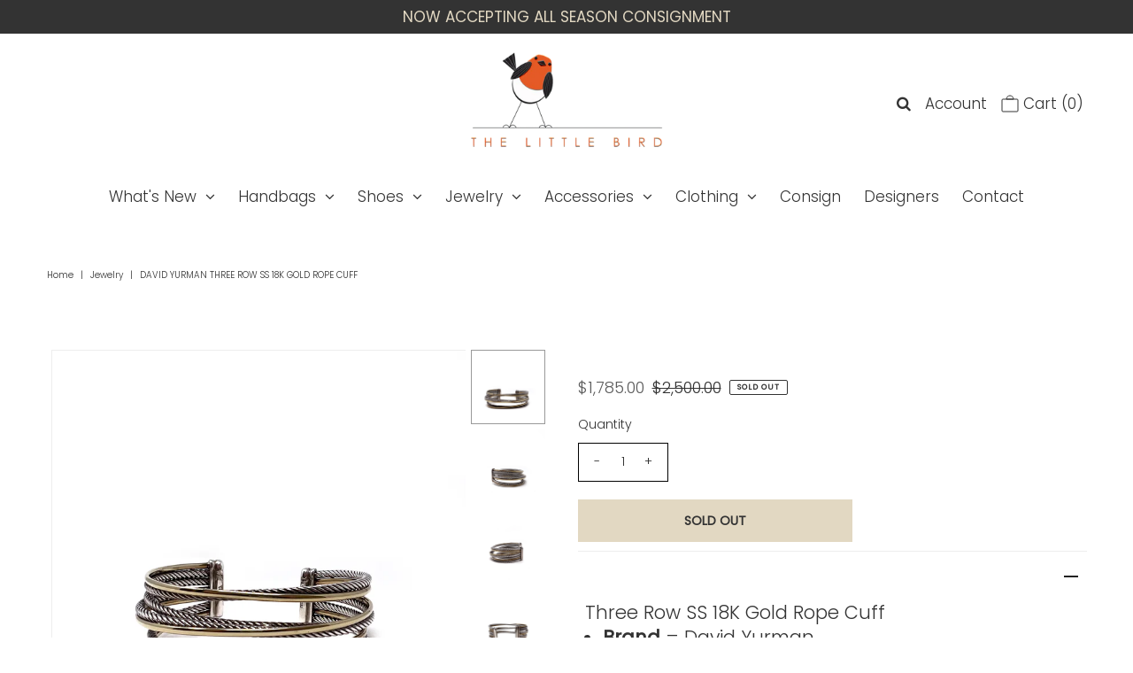

--- FILE ---
content_type: text/html; charset=utf-8
request_url: https://www.thelittlebirdinc.com/collections/jewelry/products/david-yurman-three-row-ss-18k-gold-rope-cuff
body_size: 25320
content:
<!DOCTYPE html>
<!--[if lt IE 7 ]><html class="ie ie6" lang="en"> <![endif]-->
<!--[if IE 7 ]><html class="ie ie7" lang="en"> <![endif]-->
<!--[if IE 8 ]><html class="ie ie8" lang="en"> <![endif]-->
<!--[if (gte IE 9)|!(IE)]><!--><html lang="en" class="no-js"> <!--<![endif]-->
<head>



  <meta property="og:type" content="product">
  <meta property="og:title" content="David Yurman Three Row SS 18K Gold Rope Cuff">
  <meta property="og:url" content="https://www.thelittlebirdinc.com/products/david-yurman-three-row-ss-18k-gold-rope-cuff">
  <meta property="og:description" content="Three Row SS 18K Gold Rope Cuff 


Brand = David Yurman

Color = Silver/Gold

Condition = Very Good

Season = ALL SEASON

 Item Number: 
15636-2
 Item ID: 
109429
 Category: 
Bracelet">
  
    <meta property="og:image" content="http://www.thelittlebirdinc.com/cdn/shop/products/0a69e3a2433aa706bf08cc72591245ec_grande.jpg?v=1671573428">
    <meta property="og:image:secure_url" content="https://www.thelittlebirdinc.com/cdn/shop/products/0a69e3a2433aa706bf08cc72591245ec_grande.jpg?v=1671573428">
  
    <meta property="og:image" content="http://www.thelittlebirdinc.com/cdn/shop/products/4c0815039ae8eda55ac4322d3b09ca38_grande.jpg?v=1671573428">
    <meta property="og:image:secure_url" content="https://www.thelittlebirdinc.com/cdn/shop/products/4c0815039ae8eda55ac4322d3b09ca38_grande.jpg?v=1671573428">
  
    <meta property="og:image" content="http://www.thelittlebirdinc.com/cdn/shop/products/c04bdedf1b7a3df7bf4dcd9056713c97_grande.jpg?v=1671573428">
    <meta property="og:image:secure_url" content="https://www.thelittlebirdinc.com/cdn/shop/products/c04bdedf1b7a3df7bf4dcd9056713c97_grande.jpg?v=1671573428">
  
  <meta property="og:price:amount" content="1,785.00">
  <meta property="og:price:currency" content="USD">

<meta property="og:site_name" content="The Little Bird ">



  <meta name="twitter:card" content="summary">


  <meta name="twitter:site" content="@">


  <meta name="twitter:title" content="David Yurman Three Row SS 18K Gold Rope Cuff">
  <meta name="twitter:description" content="Three Row SS 18K Gold Rope Cuff 


Brand = David Yurman

Color = Silver/Gold

Condition = Very Good

Season = ALL SEASON

 Item Number: 
15636-2
 Item ID: 
109429
 Category: 
Bracelet">
  <meta name="twitter:image" content="https://www.thelittlebirdinc.com/cdn/shop/products/0a69e3a2433aa706bf08cc72591245ec_large.jpg?v=1671573428">
  <meta name="twitter:image:width" content="480">
  <meta name="twitter:image:height" content="480">



 <script type="application/ld+json">
   {
     "@context": "https://schema.org",
     "@type": "Product",
     "id": "david-yurman-three-row-ss-18k-gold-rope-cuff",
     "url": "//products/david-yurman-three-row-ss-18k-gold-rope-cuff",
     "image": "//www.thelittlebirdinc.com/cdn/shop/products/0a69e3a2433aa706bf08cc72591245ec_1024x.jpg?v=1671573428",
     "name": "David Yurman Three Row SS 18K Gold Rope Cuff",
     "brand": "David Yurman",
     "description": "Three Row SS 18K Gold Rope Cuff 


Brand = David Yurman

Color = Silver/Gold

Condition = Very Good

Season = ALL SEASON

 Item Number: 
15636-2
 Item ID: 
109429
 Category: 
Bracelet","sku": "15636-2","offers": {
       "@type": "Offer",
       "price": "1,785.00",
       "priceCurrency": "USD",
       "availability": "http://schema.org/InStock",
       "priceValidUntil": "2030-01-01",
       "url": "/products/david-yurman-three-row-ss-18k-gold-rope-cuff"
     }}
 </script>



  <!-- Meta -->
  <title>
    David Yurman Three Row SS 18K Gold Rope Cuff &ndash; The Little Bird 
  </title>
  
  <meta name="description" content="Three Row SS 18K Gold Rope Cuff" />
  
  <link rel="canonical" href="https://www.thelittlebirdinc.com/products/david-yurman-three-row-ss-18k-gold-rope-cuff" />

  <!-- Viewport -->
  <meta name="viewport" content="width=device-width, initial-scale=1, maximum-scale=1">

  <!-- CSS -->

  <link href="//www.thelittlebirdinc.com/cdn/shop/t/14/assets/stylesheet.css?v=68870713745582958971768318316" rel="stylesheet" type="text/css" media="all" />
  <link href="//www.thelittlebirdinc.com/cdn/shop/t/14/assets/queries.css?v=119927231935629318031603296660" rel="stylesheet" type="text/css" media="all" />

  <!--[if lt IE 9]>
	<script src="//html5shim.googlecode.com/svn/trunk/html5.js"></script>
  <![endif]-->

  <!-- JS -->

  <script src="//code.jquery.com/jquery-3.3.1.min.js" type="text/javascript"></script>
  <script src="//www.thelittlebirdinc.com/cdn/shop/t/14/assets/eventemitter3.min.js?v=27939738353326123541603296624" type="text/javascript"></script>
  <script src="//www.thelittlebirdinc.com/cdn/shopifycloud/storefront/assets/themes_support/option_selection-b017cd28.js" type="text/javascript"></script>

  

  <script>window.performance && window.performance.mark && window.performance.mark('shopify.content_for_header.start');</script><meta name="google-site-verification" content="u1SaPdaAxYMzRNcjnOEza81H7AphlwKuVnRHSaMJBXU">
<meta id="shopify-digital-wallet" name="shopify-digital-wallet" content="/4407809/digital_wallets/dialog">
<meta name="shopify-checkout-api-token" content="df8df1b185f19682d731a3ec57640f12">
<link rel="alternate" type="application/json+oembed" href="https://www.thelittlebirdinc.com/products/david-yurman-three-row-ss-18k-gold-rope-cuff.oembed">
<script async="async" src="/checkouts/internal/preloads.js?locale=en-US"></script>
<link rel="preconnect" href="https://shop.app" crossorigin="anonymous">
<script async="async" src="https://shop.app/checkouts/internal/preloads.js?locale=en-US&shop_id=4407809" crossorigin="anonymous"></script>
<script id="shopify-features" type="application/json">{"accessToken":"df8df1b185f19682d731a3ec57640f12","betas":["rich-media-storefront-analytics"],"domain":"www.thelittlebirdinc.com","predictiveSearch":true,"shopId":4407809,"locale":"en"}</script>
<script>var Shopify = Shopify || {};
Shopify.shop = "the-little-bird.myshopify.com";
Shopify.locale = "en";
Shopify.currency = {"active":"USD","rate":"1.0"};
Shopify.country = "US";
Shopify.theme = {"name":"Vantage","id":83290980399,"schema_name":"Vantage","schema_version":"7.3.2","theme_store_id":459,"role":"main"};
Shopify.theme.handle = "null";
Shopify.theme.style = {"id":null,"handle":null};
Shopify.cdnHost = "www.thelittlebirdinc.com/cdn";
Shopify.routes = Shopify.routes || {};
Shopify.routes.root = "/";</script>
<script type="module">!function(o){(o.Shopify=o.Shopify||{}).modules=!0}(window);</script>
<script>!function(o){function n(){var o=[];function n(){o.push(Array.prototype.slice.apply(arguments))}return n.q=o,n}var t=o.Shopify=o.Shopify||{};t.loadFeatures=n(),t.autoloadFeatures=n()}(window);</script>
<script>
  window.ShopifyPay = window.ShopifyPay || {};
  window.ShopifyPay.apiHost = "shop.app\/pay";
  window.ShopifyPay.redirectState = null;
</script>
<script id="shop-js-analytics" type="application/json">{"pageType":"product"}</script>
<script defer="defer" async type="module" src="//www.thelittlebirdinc.com/cdn/shopifycloud/shop-js/modules/v2/client.init-shop-cart-sync_C5BV16lS.en.esm.js"></script>
<script defer="defer" async type="module" src="//www.thelittlebirdinc.com/cdn/shopifycloud/shop-js/modules/v2/chunk.common_CygWptCX.esm.js"></script>
<script type="module">
  await import("//www.thelittlebirdinc.com/cdn/shopifycloud/shop-js/modules/v2/client.init-shop-cart-sync_C5BV16lS.en.esm.js");
await import("//www.thelittlebirdinc.com/cdn/shopifycloud/shop-js/modules/v2/chunk.common_CygWptCX.esm.js");

  window.Shopify.SignInWithShop?.initShopCartSync?.({"fedCMEnabled":true,"windoidEnabled":true});

</script>
<script>
  window.Shopify = window.Shopify || {};
  if (!window.Shopify.featureAssets) window.Shopify.featureAssets = {};
  window.Shopify.featureAssets['shop-js'] = {"shop-cart-sync":["modules/v2/client.shop-cart-sync_ZFArdW7E.en.esm.js","modules/v2/chunk.common_CygWptCX.esm.js"],"init-fed-cm":["modules/v2/client.init-fed-cm_CmiC4vf6.en.esm.js","modules/v2/chunk.common_CygWptCX.esm.js"],"shop-button":["modules/v2/client.shop-button_tlx5R9nI.en.esm.js","modules/v2/chunk.common_CygWptCX.esm.js"],"shop-cash-offers":["modules/v2/client.shop-cash-offers_DOA2yAJr.en.esm.js","modules/v2/chunk.common_CygWptCX.esm.js","modules/v2/chunk.modal_D71HUcav.esm.js"],"init-windoid":["modules/v2/client.init-windoid_sURxWdc1.en.esm.js","modules/v2/chunk.common_CygWptCX.esm.js"],"shop-toast-manager":["modules/v2/client.shop-toast-manager_ClPi3nE9.en.esm.js","modules/v2/chunk.common_CygWptCX.esm.js"],"init-shop-email-lookup-coordinator":["modules/v2/client.init-shop-email-lookup-coordinator_B8hsDcYM.en.esm.js","modules/v2/chunk.common_CygWptCX.esm.js"],"init-shop-cart-sync":["modules/v2/client.init-shop-cart-sync_C5BV16lS.en.esm.js","modules/v2/chunk.common_CygWptCX.esm.js"],"avatar":["modules/v2/client.avatar_BTnouDA3.en.esm.js"],"pay-button":["modules/v2/client.pay-button_FdsNuTd3.en.esm.js","modules/v2/chunk.common_CygWptCX.esm.js"],"init-customer-accounts":["modules/v2/client.init-customer-accounts_DxDtT_ad.en.esm.js","modules/v2/client.shop-login-button_C5VAVYt1.en.esm.js","modules/v2/chunk.common_CygWptCX.esm.js","modules/v2/chunk.modal_D71HUcav.esm.js"],"init-shop-for-new-customer-accounts":["modules/v2/client.init-shop-for-new-customer-accounts_ChsxoAhi.en.esm.js","modules/v2/client.shop-login-button_C5VAVYt1.en.esm.js","modules/v2/chunk.common_CygWptCX.esm.js","modules/v2/chunk.modal_D71HUcav.esm.js"],"shop-login-button":["modules/v2/client.shop-login-button_C5VAVYt1.en.esm.js","modules/v2/chunk.common_CygWptCX.esm.js","modules/v2/chunk.modal_D71HUcav.esm.js"],"init-customer-accounts-sign-up":["modules/v2/client.init-customer-accounts-sign-up_CPSyQ0Tj.en.esm.js","modules/v2/client.shop-login-button_C5VAVYt1.en.esm.js","modules/v2/chunk.common_CygWptCX.esm.js","modules/v2/chunk.modal_D71HUcav.esm.js"],"shop-follow-button":["modules/v2/client.shop-follow-button_Cva4Ekp9.en.esm.js","modules/v2/chunk.common_CygWptCX.esm.js","modules/v2/chunk.modal_D71HUcav.esm.js"],"checkout-modal":["modules/v2/client.checkout-modal_BPM8l0SH.en.esm.js","modules/v2/chunk.common_CygWptCX.esm.js","modules/v2/chunk.modal_D71HUcav.esm.js"],"lead-capture":["modules/v2/client.lead-capture_Bi8yE_yS.en.esm.js","modules/v2/chunk.common_CygWptCX.esm.js","modules/v2/chunk.modal_D71HUcav.esm.js"],"shop-login":["modules/v2/client.shop-login_D6lNrXab.en.esm.js","modules/v2/chunk.common_CygWptCX.esm.js","modules/v2/chunk.modal_D71HUcav.esm.js"],"payment-terms":["modules/v2/client.payment-terms_CZxnsJam.en.esm.js","modules/v2/chunk.common_CygWptCX.esm.js","modules/v2/chunk.modal_D71HUcav.esm.js"]};
</script>
<script id="__st">var __st={"a":4407809,"offset":-25200,"reqid":"1d0f57d9-9c0d-475a-aa20-06655174fd36-1768732218","pageurl":"www.thelittlebirdinc.com\/collections\/jewelry\/products\/david-yurman-three-row-ss-18k-gold-rope-cuff","u":"c5b0ac6432a6","p":"product","rtyp":"product","rid":8055395320124};</script>
<script>window.ShopifyPaypalV4VisibilityTracking = true;</script>
<script id="captcha-bootstrap">!function(){'use strict';const t='contact',e='account',n='new_comment',o=[[t,t],['blogs',n],['comments',n],[t,'customer']],c=[[e,'customer_login'],[e,'guest_login'],[e,'recover_customer_password'],[e,'create_customer']],r=t=>t.map((([t,e])=>`form[action*='/${t}']:not([data-nocaptcha='true']) input[name='form_type'][value='${e}']`)).join(','),a=t=>()=>t?[...document.querySelectorAll(t)].map((t=>t.form)):[];function s(){const t=[...o],e=r(t);return a(e)}const i='password',u='form_key',d=['recaptcha-v3-token','g-recaptcha-response','h-captcha-response',i],f=()=>{try{return window.sessionStorage}catch{return}},m='__shopify_v',_=t=>t.elements[u];function p(t,e,n=!1){try{const o=window.sessionStorage,c=JSON.parse(o.getItem(e)),{data:r}=function(t){const{data:e,action:n}=t;return t[m]||n?{data:e,action:n}:{data:t,action:n}}(c);for(const[e,n]of Object.entries(r))t.elements[e]&&(t.elements[e].value=n);n&&o.removeItem(e)}catch(o){console.error('form repopulation failed',{error:o})}}const l='form_type',E='cptcha';function T(t){t.dataset[E]=!0}const w=window,h=w.document,L='Shopify',v='ce_forms',y='captcha';let A=!1;((t,e)=>{const n=(g='f06e6c50-85a8-45c8-87d0-21a2b65856fe',I='https://cdn.shopify.com/shopifycloud/storefront-forms-hcaptcha/ce_storefront_forms_captcha_hcaptcha.v1.5.2.iife.js',D={infoText:'Protected by hCaptcha',privacyText:'Privacy',termsText:'Terms'},(t,e,n)=>{const o=w[L][v],c=o.bindForm;if(c)return c(t,g,e,D).then(n);var r;o.q.push([[t,g,e,D],n]),r=I,A||(h.body.append(Object.assign(h.createElement('script'),{id:'captcha-provider',async:!0,src:r})),A=!0)});var g,I,D;w[L]=w[L]||{},w[L][v]=w[L][v]||{},w[L][v].q=[],w[L][y]=w[L][y]||{},w[L][y].protect=function(t,e){n(t,void 0,e),T(t)},Object.freeze(w[L][y]),function(t,e,n,w,h,L){const[v,y,A,g]=function(t,e,n){const i=e?o:[],u=t?c:[],d=[...i,...u],f=r(d),m=r(i),_=r(d.filter((([t,e])=>n.includes(e))));return[a(f),a(m),a(_),s()]}(w,h,L),I=t=>{const e=t.target;return e instanceof HTMLFormElement?e:e&&e.form},D=t=>v().includes(t);t.addEventListener('submit',(t=>{const e=I(t);if(!e)return;const n=D(e)&&!e.dataset.hcaptchaBound&&!e.dataset.recaptchaBound,o=_(e),c=g().includes(e)&&(!o||!o.value);(n||c)&&t.preventDefault(),c&&!n&&(function(t){try{if(!f())return;!function(t){const e=f();if(!e)return;const n=_(t);if(!n)return;const o=n.value;o&&e.removeItem(o)}(t);const e=Array.from(Array(32),(()=>Math.random().toString(36)[2])).join('');!function(t,e){_(t)||t.append(Object.assign(document.createElement('input'),{type:'hidden',name:u})),t.elements[u].value=e}(t,e),function(t,e){const n=f();if(!n)return;const o=[...t.querySelectorAll(`input[type='${i}']`)].map((({name:t})=>t)),c=[...d,...o],r={};for(const[a,s]of new FormData(t).entries())c.includes(a)||(r[a]=s);n.setItem(e,JSON.stringify({[m]:1,action:t.action,data:r}))}(t,e)}catch(e){console.error('failed to persist form',e)}}(e),e.submit())}));const S=(t,e)=>{t&&!t.dataset[E]&&(n(t,e.some((e=>e===t))),T(t))};for(const o of['focusin','change'])t.addEventListener(o,(t=>{const e=I(t);D(e)&&S(e,y())}));const B=e.get('form_key'),M=e.get(l),P=B&&M;t.addEventListener('DOMContentLoaded',(()=>{const t=y();if(P)for(const e of t)e.elements[l].value===M&&p(e,B);[...new Set([...A(),...v().filter((t=>'true'===t.dataset.shopifyCaptcha))])].forEach((e=>S(e,t)))}))}(h,new URLSearchParams(w.location.search),n,t,e,['guest_login'])})(!0,!0)}();</script>
<script integrity="sha256-4kQ18oKyAcykRKYeNunJcIwy7WH5gtpwJnB7kiuLZ1E=" data-source-attribution="shopify.loadfeatures" defer="defer" src="//www.thelittlebirdinc.com/cdn/shopifycloud/storefront/assets/storefront/load_feature-a0a9edcb.js" crossorigin="anonymous"></script>
<script crossorigin="anonymous" defer="defer" src="//www.thelittlebirdinc.com/cdn/shopifycloud/storefront/assets/shopify_pay/storefront-65b4c6d7.js?v=20250812"></script>
<script data-source-attribution="shopify.dynamic_checkout.dynamic.init">var Shopify=Shopify||{};Shopify.PaymentButton=Shopify.PaymentButton||{isStorefrontPortableWallets:!0,init:function(){window.Shopify.PaymentButton.init=function(){};var t=document.createElement("script");t.src="https://www.thelittlebirdinc.com/cdn/shopifycloud/portable-wallets/latest/portable-wallets.en.js",t.type="module",document.head.appendChild(t)}};
</script>
<script data-source-attribution="shopify.dynamic_checkout.buyer_consent">
  function portableWalletsHideBuyerConsent(e){var t=document.getElementById("shopify-buyer-consent"),n=document.getElementById("shopify-subscription-policy-button");t&&n&&(t.classList.add("hidden"),t.setAttribute("aria-hidden","true"),n.removeEventListener("click",e))}function portableWalletsShowBuyerConsent(e){var t=document.getElementById("shopify-buyer-consent"),n=document.getElementById("shopify-subscription-policy-button");t&&n&&(t.classList.remove("hidden"),t.removeAttribute("aria-hidden"),n.addEventListener("click",e))}window.Shopify?.PaymentButton&&(window.Shopify.PaymentButton.hideBuyerConsent=portableWalletsHideBuyerConsent,window.Shopify.PaymentButton.showBuyerConsent=portableWalletsShowBuyerConsent);
</script>
<script data-source-attribution="shopify.dynamic_checkout.cart.bootstrap">document.addEventListener("DOMContentLoaded",(function(){function t(){return document.querySelector("shopify-accelerated-checkout-cart, shopify-accelerated-checkout")}if(t())Shopify.PaymentButton.init();else{new MutationObserver((function(e,n){t()&&(Shopify.PaymentButton.init(),n.disconnect())})).observe(document.body,{childList:!0,subtree:!0})}}));
</script>
<link id="shopify-accelerated-checkout-styles" rel="stylesheet" media="screen" href="https://www.thelittlebirdinc.com/cdn/shopifycloud/portable-wallets/latest/accelerated-checkout-backwards-compat.css" crossorigin="anonymous">
<style id="shopify-accelerated-checkout-cart">
        #shopify-buyer-consent {
  margin-top: 1em;
  display: inline-block;
  width: 100%;
}

#shopify-buyer-consent.hidden {
  display: none;
}

#shopify-subscription-policy-button {
  background: none;
  border: none;
  padding: 0;
  text-decoration: underline;
  font-size: inherit;
  cursor: pointer;
}

#shopify-subscription-policy-button::before {
  box-shadow: none;
}

      </style>
<script id="sections-script" data-sections="product-recommendations" defer="defer" src="//www.thelittlebirdinc.com/cdn/shop/t/14/compiled_assets/scripts.js?v=1297"></script>
<script>window.performance && window.performance.mark && window.performance.mark('shopify.content_for_header.end');</script>

  

  <!-- Favicon -->
  
<link href="https://monorail-edge.shopifysvc.com" rel="dns-prefetch">
<script>(function(){if ("sendBeacon" in navigator && "performance" in window) {try {var session_token_from_headers = performance.getEntriesByType('navigation')[0].serverTiming.find(x => x.name == '_s').description;} catch {var session_token_from_headers = undefined;}var session_cookie_matches = document.cookie.match(/_shopify_s=([^;]*)/);var session_token_from_cookie = session_cookie_matches && session_cookie_matches.length === 2 ? session_cookie_matches[1] : "";var session_token = session_token_from_headers || session_token_from_cookie || "";function handle_abandonment_event(e) {var entries = performance.getEntries().filter(function(entry) {return /monorail-edge.shopifysvc.com/.test(entry.name);});if (!window.abandonment_tracked && entries.length === 0) {window.abandonment_tracked = true;var currentMs = Date.now();var navigation_start = performance.timing.navigationStart;var payload = {shop_id: 4407809,url: window.location.href,navigation_start,duration: currentMs - navigation_start,session_token,page_type: "product"};window.navigator.sendBeacon("https://monorail-edge.shopifysvc.com/v1/produce", JSON.stringify({schema_id: "online_store_buyer_site_abandonment/1.1",payload: payload,metadata: {event_created_at_ms: currentMs,event_sent_at_ms: currentMs}}));}}window.addEventListener('pagehide', handle_abandonment_event);}}());</script>
<script id="web-pixels-manager-setup">(function e(e,d,r,n,o){if(void 0===o&&(o={}),!Boolean(null===(a=null===(i=window.Shopify)||void 0===i?void 0:i.analytics)||void 0===a?void 0:a.replayQueue)){var i,a;window.Shopify=window.Shopify||{};var t=window.Shopify;t.analytics=t.analytics||{};var s=t.analytics;s.replayQueue=[],s.publish=function(e,d,r){return s.replayQueue.push([e,d,r]),!0};try{self.performance.mark("wpm:start")}catch(e){}var l=function(){var e={modern:/Edge?\/(1{2}[4-9]|1[2-9]\d|[2-9]\d{2}|\d{4,})\.\d+(\.\d+|)|Firefox\/(1{2}[4-9]|1[2-9]\d|[2-9]\d{2}|\d{4,})\.\d+(\.\d+|)|Chrom(ium|e)\/(9{2}|\d{3,})\.\d+(\.\d+|)|(Maci|X1{2}).+ Version\/(15\.\d+|(1[6-9]|[2-9]\d|\d{3,})\.\d+)([,.]\d+|)( \(\w+\)|)( Mobile\/\w+|) Safari\/|Chrome.+OPR\/(9{2}|\d{3,})\.\d+\.\d+|(CPU[ +]OS|iPhone[ +]OS|CPU[ +]iPhone|CPU IPhone OS|CPU iPad OS)[ +]+(15[._]\d+|(1[6-9]|[2-9]\d|\d{3,})[._]\d+)([._]\d+|)|Android:?[ /-](13[3-9]|1[4-9]\d|[2-9]\d{2}|\d{4,})(\.\d+|)(\.\d+|)|Android.+Firefox\/(13[5-9]|1[4-9]\d|[2-9]\d{2}|\d{4,})\.\d+(\.\d+|)|Android.+Chrom(ium|e)\/(13[3-9]|1[4-9]\d|[2-9]\d{2}|\d{4,})\.\d+(\.\d+|)|SamsungBrowser\/([2-9]\d|\d{3,})\.\d+/,legacy:/Edge?\/(1[6-9]|[2-9]\d|\d{3,})\.\d+(\.\d+|)|Firefox\/(5[4-9]|[6-9]\d|\d{3,})\.\d+(\.\d+|)|Chrom(ium|e)\/(5[1-9]|[6-9]\d|\d{3,})\.\d+(\.\d+|)([\d.]+$|.*Safari\/(?![\d.]+ Edge\/[\d.]+$))|(Maci|X1{2}).+ Version\/(10\.\d+|(1[1-9]|[2-9]\d|\d{3,})\.\d+)([,.]\d+|)( \(\w+\)|)( Mobile\/\w+|) Safari\/|Chrome.+OPR\/(3[89]|[4-9]\d|\d{3,})\.\d+\.\d+|(CPU[ +]OS|iPhone[ +]OS|CPU[ +]iPhone|CPU IPhone OS|CPU iPad OS)[ +]+(10[._]\d+|(1[1-9]|[2-9]\d|\d{3,})[._]\d+)([._]\d+|)|Android:?[ /-](13[3-9]|1[4-9]\d|[2-9]\d{2}|\d{4,})(\.\d+|)(\.\d+|)|Mobile Safari.+OPR\/([89]\d|\d{3,})\.\d+\.\d+|Android.+Firefox\/(13[5-9]|1[4-9]\d|[2-9]\d{2}|\d{4,})\.\d+(\.\d+|)|Android.+Chrom(ium|e)\/(13[3-9]|1[4-9]\d|[2-9]\d{2}|\d{4,})\.\d+(\.\d+|)|Android.+(UC? ?Browser|UCWEB|U3)[ /]?(15\.([5-9]|\d{2,})|(1[6-9]|[2-9]\d|\d{3,})\.\d+)\.\d+|SamsungBrowser\/(5\.\d+|([6-9]|\d{2,})\.\d+)|Android.+MQ{2}Browser\/(14(\.(9|\d{2,})|)|(1[5-9]|[2-9]\d|\d{3,})(\.\d+|))(\.\d+|)|K[Aa][Ii]OS\/(3\.\d+|([4-9]|\d{2,})\.\d+)(\.\d+|)/},d=e.modern,r=e.legacy,n=navigator.userAgent;return n.match(d)?"modern":n.match(r)?"legacy":"unknown"}(),u="modern"===l?"modern":"legacy",c=(null!=n?n:{modern:"",legacy:""})[u],f=function(e){return[e.baseUrl,"/wpm","/b",e.hashVersion,"modern"===e.buildTarget?"m":"l",".js"].join("")}({baseUrl:d,hashVersion:r,buildTarget:u}),m=function(e){var d=e.version,r=e.bundleTarget,n=e.surface,o=e.pageUrl,i=e.monorailEndpoint;return{emit:function(e){var a=e.status,t=e.errorMsg,s=(new Date).getTime(),l=JSON.stringify({metadata:{event_sent_at_ms:s},events:[{schema_id:"web_pixels_manager_load/3.1",payload:{version:d,bundle_target:r,page_url:o,status:a,surface:n,error_msg:t},metadata:{event_created_at_ms:s}}]});if(!i)return console&&console.warn&&console.warn("[Web Pixels Manager] No Monorail endpoint provided, skipping logging."),!1;try{return self.navigator.sendBeacon.bind(self.navigator)(i,l)}catch(e){}var u=new XMLHttpRequest;try{return u.open("POST",i,!0),u.setRequestHeader("Content-Type","text/plain"),u.send(l),!0}catch(e){return console&&console.warn&&console.warn("[Web Pixels Manager] Got an unhandled error while logging to Monorail."),!1}}}}({version:r,bundleTarget:l,surface:e.surface,pageUrl:self.location.href,monorailEndpoint:e.monorailEndpoint});try{o.browserTarget=l,function(e){var d=e.src,r=e.async,n=void 0===r||r,o=e.onload,i=e.onerror,a=e.sri,t=e.scriptDataAttributes,s=void 0===t?{}:t,l=document.createElement("script"),u=document.querySelector("head"),c=document.querySelector("body");if(l.async=n,l.src=d,a&&(l.integrity=a,l.crossOrigin="anonymous"),s)for(var f in s)if(Object.prototype.hasOwnProperty.call(s,f))try{l.dataset[f]=s[f]}catch(e){}if(o&&l.addEventListener("load",o),i&&l.addEventListener("error",i),u)u.appendChild(l);else{if(!c)throw new Error("Did not find a head or body element to append the script");c.appendChild(l)}}({src:f,async:!0,onload:function(){if(!function(){var e,d;return Boolean(null===(d=null===(e=window.Shopify)||void 0===e?void 0:e.analytics)||void 0===d?void 0:d.initialized)}()){var d=window.webPixelsManager.init(e)||void 0;if(d){var r=window.Shopify.analytics;r.replayQueue.forEach((function(e){var r=e[0],n=e[1],o=e[2];d.publishCustomEvent(r,n,o)})),r.replayQueue=[],r.publish=d.publishCustomEvent,r.visitor=d.visitor,r.initialized=!0}}},onerror:function(){return m.emit({status:"failed",errorMsg:"".concat(f," has failed to load")})},sri:function(e){var d=/^sha384-[A-Za-z0-9+/=]+$/;return"string"==typeof e&&d.test(e)}(c)?c:"",scriptDataAttributes:o}),m.emit({status:"loading"})}catch(e){m.emit({status:"failed",errorMsg:(null==e?void 0:e.message)||"Unknown error"})}}})({shopId: 4407809,storefrontBaseUrl: "https://www.thelittlebirdinc.com",extensionsBaseUrl: "https://extensions.shopifycdn.com/cdn/shopifycloud/web-pixels-manager",monorailEndpoint: "https://monorail-edge.shopifysvc.com/unstable/produce_batch",surface: "storefront-renderer",enabledBetaFlags: ["2dca8a86"],webPixelsConfigList: [{"id":"890732860","configuration":"{\"config\":\"{\\\"pixel_id\\\":\\\"GT-579RKV7\\\",\\\"target_country\\\":\\\"US\\\",\\\"gtag_events\\\":[{\\\"type\\\":\\\"purchase\\\",\\\"action_label\\\":\\\"MC-VK1W9V0Y0Y\\\"},{\\\"type\\\":\\\"page_view\\\",\\\"action_label\\\":\\\"MC-VK1W9V0Y0Y\\\"},{\\\"type\\\":\\\"view_item\\\",\\\"action_label\\\":\\\"MC-VK1W9V0Y0Y\\\"}],\\\"enable_monitoring_mode\\\":false}\"}","eventPayloadVersion":"v1","runtimeContext":"OPEN","scriptVersion":"b2a88bafab3e21179ed38636efcd8a93","type":"APP","apiClientId":1780363,"privacyPurposes":[],"dataSharingAdjustments":{"protectedCustomerApprovalScopes":["read_customer_address","read_customer_email","read_customer_name","read_customer_personal_data","read_customer_phone"]}},{"id":"157712700","eventPayloadVersion":"v1","runtimeContext":"LAX","scriptVersion":"1","type":"CUSTOM","privacyPurposes":["ANALYTICS"],"name":"Google Analytics tag (migrated)"},{"id":"shopify-app-pixel","configuration":"{}","eventPayloadVersion":"v1","runtimeContext":"STRICT","scriptVersion":"0450","apiClientId":"shopify-pixel","type":"APP","privacyPurposes":["ANALYTICS","MARKETING"]},{"id":"shopify-custom-pixel","eventPayloadVersion":"v1","runtimeContext":"LAX","scriptVersion":"0450","apiClientId":"shopify-pixel","type":"CUSTOM","privacyPurposes":["ANALYTICS","MARKETING"]}],isMerchantRequest: false,initData: {"shop":{"name":"The Little Bird ","paymentSettings":{"currencyCode":"USD"},"myshopifyDomain":"the-little-bird.myshopify.com","countryCode":"US","storefrontUrl":"https:\/\/www.thelittlebirdinc.com"},"customer":null,"cart":null,"checkout":null,"productVariants":[{"price":{"amount":1785.0,"currencyCode":"USD"},"product":{"title":"David Yurman Three Row SS 18K Gold Rope Cuff","vendor":"David Yurman","id":"8055395320124","untranslatedTitle":"David Yurman Three Row SS 18K Gold Rope Cuff","url":"\/products\/david-yurman-three-row-ss-18k-gold-rope-cuff","type":"Bracelet"},"id":"44166516867388","image":{"src":"\/\/www.thelittlebirdinc.com\/cdn\/shop\/products\/0a69e3a2433aa706bf08cc72591245ec.jpg?v=1671573428"},"sku":"15636-2","title":"Silver\/Gold","untranslatedTitle":"Silver\/Gold"}],"purchasingCompany":null},},"https://www.thelittlebirdinc.com/cdn","fcfee988w5aeb613cpc8e4bc33m6693e112",{"modern":"","legacy":""},{"shopId":"4407809","storefrontBaseUrl":"https:\/\/www.thelittlebirdinc.com","extensionBaseUrl":"https:\/\/extensions.shopifycdn.com\/cdn\/shopifycloud\/web-pixels-manager","surface":"storefront-renderer","enabledBetaFlags":"[\"2dca8a86\"]","isMerchantRequest":"false","hashVersion":"fcfee988w5aeb613cpc8e4bc33m6693e112","publish":"custom","events":"[[\"page_viewed\",{}],[\"product_viewed\",{\"productVariant\":{\"price\":{\"amount\":1785.0,\"currencyCode\":\"USD\"},\"product\":{\"title\":\"David Yurman Three Row SS 18K Gold Rope Cuff\",\"vendor\":\"David Yurman\",\"id\":\"8055395320124\",\"untranslatedTitle\":\"David Yurman Three Row SS 18K Gold Rope Cuff\",\"url\":\"\/products\/david-yurman-three-row-ss-18k-gold-rope-cuff\",\"type\":\"Bracelet\"},\"id\":\"44166516867388\",\"image\":{\"src\":\"\/\/www.thelittlebirdinc.com\/cdn\/shop\/products\/0a69e3a2433aa706bf08cc72591245ec.jpg?v=1671573428\"},\"sku\":\"15636-2\",\"title\":\"Silver\/Gold\",\"untranslatedTitle\":\"Silver\/Gold\"}}]]"});</script><script>
  window.ShopifyAnalytics = window.ShopifyAnalytics || {};
  window.ShopifyAnalytics.meta = window.ShopifyAnalytics.meta || {};
  window.ShopifyAnalytics.meta.currency = 'USD';
  var meta = {"product":{"id":8055395320124,"gid":"gid:\/\/shopify\/Product\/8055395320124","vendor":"David Yurman","type":"Bracelet","handle":"david-yurman-three-row-ss-18k-gold-rope-cuff","variants":[{"id":44166516867388,"price":178500,"name":"David Yurman Three Row SS 18K Gold Rope Cuff - Silver\/Gold","public_title":"Silver\/Gold","sku":"15636-2"}],"remote":false},"page":{"pageType":"product","resourceType":"product","resourceId":8055395320124,"requestId":"1d0f57d9-9c0d-475a-aa20-06655174fd36-1768732218"}};
  for (var attr in meta) {
    window.ShopifyAnalytics.meta[attr] = meta[attr];
  }
</script>
<script class="analytics">
  (function () {
    var customDocumentWrite = function(content) {
      var jquery = null;

      if (window.jQuery) {
        jquery = window.jQuery;
      } else if (window.Checkout && window.Checkout.$) {
        jquery = window.Checkout.$;
      }

      if (jquery) {
        jquery('body').append(content);
      }
    };

    var hasLoggedConversion = function(token) {
      if (token) {
        return document.cookie.indexOf('loggedConversion=' + token) !== -1;
      }
      return false;
    }

    var setCookieIfConversion = function(token) {
      if (token) {
        var twoMonthsFromNow = new Date(Date.now());
        twoMonthsFromNow.setMonth(twoMonthsFromNow.getMonth() + 2);

        document.cookie = 'loggedConversion=' + token + '; expires=' + twoMonthsFromNow;
      }
    }

    var trekkie = window.ShopifyAnalytics.lib = window.trekkie = window.trekkie || [];
    if (trekkie.integrations) {
      return;
    }
    trekkie.methods = [
      'identify',
      'page',
      'ready',
      'track',
      'trackForm',
      'trackLink'
    ];
    trekkie.factory = function(method) {
      return function() {
        var args = Array.prototype.slice.call(arguments);
        args.unshift(method);
        trekkie.push(args);
        return trekkie;
      };
    };
    for (var i = 0; i < trekkie.methods.length; i++) {
      var key = trekkie.methods[i];
      trekkie[key] = trekkie.factory(key);
    }
    trekkie.load = function(config) {
      trekkie.config = config || {};
      trekkie.config.initialDocumentCookie = document.cookie;
      var first = document.getElementsByTagName('script')[0];
      var script = document.createElement('script');
      script.type = 'text/javascript';
      script.onerror = function(e) {
        var scriptFallback = document.createElement('script');
        scriptFallback.type = 'text/javascript';
        scriptFallback.onerror = function(error) {
                var Monorail = {
      produce: function produce(monorailDomain, schemaId, payload) {
        var currentMs = new Date().getTime();
        var event = {
          schema_id: schemaId,
          payload: payload,
          metadata: {
            event_created_at_ms: currentMs,
            event_sent_at_ms: currentMs
          }
        };
        return Monorail.sendRequest("https://" + monorailDomain + "/v1/produce", JSON.stringify(event));
      },
      sendRequest: function sendRequest(endpointUrl, payload) {
        // Try the sendBeacon API
        if (window && window.navigator && typeof window.navigator.sendBeacon === 'function' && typeof window.Blob === 'function' && !Monorail.isIos12()) {
          var blobData = new window.Blob([payload], {
            type: 'text/plain'
          });

          if (window.navigator.sendBeacon(endpointUrl, blobData)) {
            return true;
          } // sendBeacon was not successful

        } // XHR beacon

        var xhr = new XMLHttpRequest();

        try {
          xhr.open('POST', endpointUrl);
          xhr.setRequestHeader('Content-Type', 'text/plain');
          xhr.send(payload);
        } catch (e) {
          console.log(e);
        }

        return false;
      },
      isIos12: function isIos12() {
        return window.navigator.userAgent.lastIndexOf('iPhone; CPU iPhone OS 12_') !== -1 || window.navigator.userAgent.lastIndexOf('iPad; CPU OS 12_') !== -1;
      }
    };
    Monorail.produce('monorail-edge.shopifysvc.com',
      'trekkie_storefront_load_errors/1.1',
      {shop_id: 4407809,
      theme_id: 83290980399,
      app_name: "storefront",
      context_url: window.location.href,
      source_url: "//www.thelittlebirdinc.com/cdn/s/trekkie.storefront.cd680fe47e6c39ca5d5df5f0a32d569bc48c0f27.min.js"});

        };
        scriptFallback.async = true;
        scriptFallback.src = '//www.thelittlebirdinc.com/cdn/s/trekkie.storefront.cd680fe47e6c39ca5d5df5f0a32d569bc48c0f27.min.js';
        first.parentNode.insertBefore(scriptFallback, first);
      };
      script.async = true;
      script.src = '//www.thelittlebirdinc.com/cdn/s/trekkie.storefront.cd680fe47e6c39ca5d5df5f0a32d569bc48c0f27.min.js';
      first.parentNode.insertBefore(script, first);
    };
    trekkie.load(
      {"Trekkie":{"appName":"storefront","development":false,"defaultAttributes":{"shopId":4407809,"isMerchantRequest":null,"themeId":83290980399,"themeCityHash":"9028233798776029847","contentLanguage":"en","currency":"USD","eventMetadataId":"563c7f8a-fc39-4a8e-bd18-5b3345936af2"},"isServerSideCookieWritingEnabled":true,"monorailRegion":"shop_domain","enabledBetaFlags":["65f19447"]},"Session Attribution":{},"S2S":{"facebookCapiEnabled":false,"source":"trekkie-storefront-renderer","apiClientId":580111}}
    );

    var loaded = false;
    trekkie.ready(function() {
      if (loaded) return;
      loaded = true;

      window.ShopifyAnalytics.lib = window.trekkie;

      var originalDocumentWrite = document.write;
      document.write = customDocumentWrite;
      try { window.ShopifyAnalytics.merchantGoogleAnalytics.call(this); } catch(error) {};
      document.write = originalDocumentWrite;

      window.ShopifyAnalytics.lib.page(null,{"pageType":"product","resourceType":"product","resourceId":8055395320124,"requestId":"1d0f57d9-9c0d-475a-aa20-06655174fd36-1768732218","shopifyEmitted":true});

      var match = window.location.pathname.match(/checkouts\/(.+)\/(thank_you|post_purchase)/)
      var token = match? match[1]: undefined;
      if (!hasLoggedConversion(token)) {
        setCookieIfConversion(token);
        window.ShopifyAnalytics.lib.track("Viewed Product",{"currency":"USD","variantId":44166516867388,"productId":8055395320124,"productGid":"gid:\/\/shopify\/Product\/8055395320124","name":"David Yurman Three Row SS 18K Gold Rope Cuff - Silver\/Gold","price":"1785.00","sku":"15636-2","brand":"David Yurman","variant":"Silver\/Gold","category":"Bracelet","nonInteraction":true,"remote":false},undefined,undefined,{"shopifyEmitted":true});
      window.ShopifyAnalytics.lib.track("monorail:\/\/trekkie_storefront_viewed_product\/1.1",{"currency":"USD","variantId":44166516867388,"productId":8055395320124,"productGid":"gid:\/\/shopify\/Product\/8055395320124","name":"David Yurman Three Row SS 18K Gold Rope Cuff - Silver\/Gold","price":"1785.00","sku":"15636-2","brand":"David Yurman","variant":"Silver\/Gold","category":"Bracelet","nonInteraction":true,"remote":false,"referer":"https:\/\/www.thelittlebirdinc.com\/collections\/jewelry\/products\/david-yurman-three-row-ss-18k-gold-rope-cuff"});
      }
    });


        var eventsListenerScript = document.createElement('script');
        eventsListenerScript.async = true;
        eventsListenerScript.src = "//www.thelittlebirdinc.com/cdn/shopifycloud/storefront/assets/shop_events_listener-3da45d37.js";
        document.getElementsByTagName('head')[0].appendChild(eventsListenerScript);

})();</script>
  <script>
  if (!window.ga || (window.ga && typeof window.ga !== 'function')) {
    window.ga = function ga() {
      (window.ga.q = window.ga.q || []).push(arguments);
      if (window.Shopify && window.Shopify.analytics && typeof window.Shopify.analytics.publish === 'function') {
        window.Shopify.analytics.publish("ga_stub_called", {}, {sendTo: "google_osp_migration"});
      }
      console.error("Shopify's Google Analytics stub called with:", Array.from(arguments), "\nSee https://help.shopify.com/manual/promoting-marketing/pixels/pixel-migration#google for more information.");
    };
    if (window.Shopify && window.Shopify.analytics && typeof window.Shopify.analytics.publish === 'function') {
      window.Shopify.analytics.publish("ga_stub_initialized", {}, {sendTo: "google_osp_migration"});
    }
  }
</script>
<script
  defer
  src="https://www.thelittlebirdinc.com/cdn/shopifycloud/perf-kit/shopify-perf-kit-3.0.4.min.js"
  data-application="storefront-renderer"
  data-shop-id="4407809"
  data-render-region="gcp-us-central1"
  data-page-type="product"
  data-theme-instance-id="83290980399"
  data-theme-name="Vantage"
  data-theme-version="7.3.2"
  data-monorail-region="shop_domain"
  data-resource-timing-sampling-rate="10"
  data-shs="true"
  data-shs-beacon="true"
  data-shs-export-with-fetch="true"
  data-shs-logs-sample-rate="1"
  data-shs-beacon-endpoint="https://www.thelittlebirdinc.com/api/collect"
></script>
</head>

<body class="gridlock shifter shifter-left product">
  <nav class="mobile-menu" role="navigation">
    <div id="shopify-section-mobile-navigation" class="shopify-section"><div class="mobile-navigation" style="display: none;" data-section-id="mobile-navigation" data-section-type="mobile-navigation">
  
    <div class="mobile-nav-block" >
    
        <div class="featured-image first-item">
          <a href="/collections/tables">
            
            <noscript>
              <img src="//www.thelittlebirdinc.com/cdn/shopifycloud/storefront/assets/no-image-2048-a2addb12_300x.gif" alt="block.settings.featured_image.alt">
            </noscript>
          </a>
          <style media="screen">
            
              .mobile-navigation .featured-image {
                margin: 0 0 0 -12px !important;
                padding: 0;
                width: 110%;
              }
              .mobile-navigation .featured-image.first-item {
                margin-top: -20px !important;
              }
            
          </style>
        </div>
      
  </div>
  
    <div class="mobile-nav-block" >
    
        <div class="cart-status">
          <a class="cart-icon" href="/cart">
            <span class="cart-count">0</span>
            
              <svg width="20px" height="20px" viewBox="0 0 20 20" version="1.1" xmlns="http://www.w3.org/2000/svg" xmlns:xlink="http://www.w3.org/1999/xlink">
                  <g id="Cart-Page" stroke="none" stroke-width="1" fill="none" fill-rule="evenodd">
                      <g id="Mobile-Cart---Sticky-Checkout" transform="translate(-337.000000, -58.000000)" stroke="#222222">
                          <g id="Mobile-Navbar" transform="translate(0.000000, 40.000000)">
                              <g id="Bag-Icon" transform="translate(338.000000, 19.000000)">
                                  <path d="M9,0 C11.209139,0 13,1.790861 13,4 L13,4 L5,4 C5,1.790861 6.790861,0 9,0 Z" id="Combined-Shape"></path>
                                  <rect id="Rectangle-Copy-4" x="0" y="4" width="18" height="14" rx="1"></rect>
                              </g>
                          </g>
                      </g>
                  </g>
              </svg>
            
            <p class="cart-title">Cart</p>
          </a>
        </div>
    
  </div>
  
    <div class="mobile-nav-block" >
    
        <div class="mobile-menu">
          <ul id="accordion">
            
              
            <li class="accordion-toggle has_sub_menu" aria-haspopup="true" aria-expanded="false"><a href="/collections/whats-new">What&#39;s New</a></li>
                <div class="accordion-content">
                  <ul class="sub">
                    
                      
                        <li>
                          <a href="/collections/current">
                            Current
                          </a>
                        </li>
                      
                    
                      
                        <li>
                          <a href="/collections/vintage">
                            Vintage 
                          </a>
                        </li>
                      
                    
                  </ul>
                </div>
              
            
              
            <li class="accordion-toggle has_sub_menu" aria-haspopup="true" aria-expanded="false"><a href="/collections/handbags">Handbags</a></li>
                <div class="accordion-content">
                  <ul class="sub">
                    
                      
                        <li>
                          <a href="/collections/backpack">
                            Backpack
                          </a>
                        </li>
                      
                    
                      
                        <li>
                          <a href="/collections/clutch">
                            Clutch
                          </a>
                        </li>
                      
                    
                      
                        <li>
                          <a href="/collections/handbags/Crossbody">
                            Crossbody
                          </a>
                        </li>
                      
                    
                      
                        <li>
                          <a href="/collections/evening-bags">
                            Evening Bag
                          </a>
                        </li>
                      
                    
                      
                        <li>
                          <a href="/collections/shoulder">
                            Shoulder
                          </a>
                        </li>
                      
                    
                      
                        <li>
                          <a href="/collections/tote">
                            Tote
                          </a>
                        </li>
                      
                    
                  </ul>
                </div>
              
            
              
            <li class="accordion-toggle has_sub_menu" aria-haspopup="true" aria-expanded="false"><a href="/collections/shoes">Shoes</a></li>
                <div class="accordion-content">
                  <ul class="sub">
                    
                      
                        <li>
                          <a href="/collections/boots">
                            Boots
                          </a>
                        </li>
                      
                    
                      
                        <li>
                          <a href="/collections/booties">
                            Booties
                          </a>
                        </li>
                      
                    
                      
                        <li>
                          <a href="/collections/flats">
                            Flats
                          </a>
                        </li>
                      
                    
                      
                        <li>
                          <a href="/collections/high-heele">
                            High Heels
                          </a>
                        </li>
                      
                    
                      
                        <li>
                          <a href="/collections/loafers">
                            Loafers
                          </a>
                        </li>
                      
                    
                      
                        <li>
                          <a href="/collections/kitten-heels">
                            Low Heels
                          </a>
                        </li>
                      
                    
                      
                        <li>
                          <a href="/collections/mules">
                            Mules
                          </a>
                        </li>
                      
                    
                      
                        <li>
                          <a href="/collections/pumps">
                            Pumps
                          </a>
                        </li>
                      
                    
                      
                        <li>
                          <a href="/collections/wedge">
                            Wedges
                          </a>
                        </li>
                      
                    
                      
                        <li>
                          <a href="/collections/sandal">
                            Sandals
                          </a>
                        </li>
                      
                    
                      
                        <li>
                          <a href="/collections/sneakers">
                            Sneakers
                          </a>
                        </li>
                      
                    
                  </ul>
                </div>
              
            
              
            <li class="accordion-toggle has_sub_menu" aria-haspopup="true" aria-expanded="false"><a href="/collections/jewelry">Jewelry</a></li>
                <div class="accordion-content">
                  <ul class="sub">
                    
                      
                        <li>
                          <a href="/collections/bracelets">
                            Bracelets
                          </a>
                        </li>
                      
                    
                      
                        <li>
                          <a href="/collections/earrings">
                            Earrings
                          </a>
                        </li>
                      
                    
                      
                        <li>
                          <a href="/collections/necklaces">
                            Necklaces
                          </a>
                        </li>
                      
                    
                      
                        <li>
                          <a href="/collections/rings">
                            Rings
                          </a>
                        </li>
                      
                    
                      
                        <li>
                          <a href="/collections/watches">
                            Watches
                          </a>
                        </li>
                      
                    
                  </ul>
                </div>
              
            
              
            <li class="accordion-toggle has_sub_menu" aria-haspopup="true" aria-expanded="false"><a href="/collections/accessories">Accessories</a></li>
                <div class="accordion-content">
                  <ul class="sub">
                    
                      
                        <li>
                          <a href="/collections/belts">
                            Belts
                          </a>
                        </li>
                      
                    
                      
                        <li>
                          <a href="/collections/hats">
                            Hats
                          </a>
                        </li>
                      
                    
                      
                        <li>
                          <a href="/collections/keychains">
                            Keychains
                          </a>
                        </li>
                      
                    
                      
                        <li>
                          <a href="/collections/scarves">
                            Scarves
                          </a>
                        </li>
                      
                    
                      
                        <li>
                          <a href="/collections/sunglasses">
                            Sunglasses
                          </a>
                        </li>
                      
                    
                      
                        <li>
                          <a href="/collections/wallets">
                            Wallets
                          </a>
                        </li>
                      
                    
                  </ul>
                </div>
              
            
              
            <li class="accordion-toggle has_sub_menu" aria-haspopup="true" aria-expanded="false"><a href="/collections/clothing">Clothing</a></li>
                <div class="accordion-content">
                  <ul class="sub">
                    
                      
                        <li>
                          <a href="/collections/coats">
                            Coats
                          </a>
                        </li>
                      
                    
                      
                        <li>
                          <a href="/collections/dress">
                            Dresses
                          </a>
                        </li>
                      
                    
                      
                        <li>
                          <a href="/collections/furs">
                            Furs
                          </a>
                        </li>
                      
                    
                      
                        <li>
                          <a href="/collections/pants">
                            Pants
                          </a>
                        </li>
                      
                    
                      
                        <li>
                          <a href="/collections/sweaters">
                            Sweaters
                          </a>
                        </li>
                      
                    
                      
                        <li>
                          <a href="/collections/top">
                            Tops 
                          </a>
                        </li>
                      
                    
                  </ul>
                </div>
              
            
              
                <li>
                  <a href="/pages/consign">Consign </a>
                </li>
              
            
              
                <li>
                  <a href="/pages/designers">Designers</a>
                </li>
              
            
              
                <li>
                  <a href="/pages/contact">Contact </a>
                </li>
              
            
          </ul>
        </div>
      
  </div>
  
    <div class="mobile-nav-block" >
    
        <div class="search-box">
          <form action="/search" method="get" class="search-form">
            <input type="text" name="q" id="q" class="search-field" placeholder="Search" />
            <button type="submit"><i class="fa fa-search"></i></button>
          </form>
          <div class="clear"></div>
        </div>
      
  </div>
  
    <div class="mobile-nav-block" >
    
        <div class="featured-text">
          
        </div>
      
  </div>
  
    <div class="mobile-nav-block" >
    
        <div id="social-icons">
  
    <a href="https://www.facebook.com/thelittlebirdaspenco/">
      <i class="fa fa-facebook"></i>
    </a>
  
  
  
  
  
  
  
  
  
  
    <a href="https://www.instagram.com/thelittlebirdinc">
      <i class="fa fa-instagram"></i>
    </a>
  
</div>

      
  </div>
  
</div>

<style>
    .mobile-navigation {
      border: 1px solid #c2c2c2;
      background-color: #ffffff;
    }
    .mobile-navigation .cart-status a,
    .mobile-navigation .featured-text p,
    .mobile-navigation ul#accordion li a,
    .mobile-navigation ul#accordion .accordion-toggle:after,
    .mobile-navigation ul#accordion .accordion-toggle2:after,
    .mobile-navigation ul#accordion .accordion-toggle2 a,
    .mobile-navigation ul#accordion .accordion-toggle2 a:visited,
    .mobile-navigation .cart-status a:visited,
    .mobile-navigation ul#accordion li a:visited {
      color: #000000 !important;
    }
    .mobile-navigation input::placeholder {
      color: #000000 !important;
      opacity: 1;
    }
    .mobile-navigation input:-ms-input-placeholder {
      color: #000000 !important;
      opacity: 1;
    }
    .mobile-navigation input::-ms-input-placeholder {
      color: #000000 !important;
      opacity: 1;
    }

    .mobile-navigation ul#accordion li  {
      border-bottom: 2px solid #c2c2c2 !important;
    }
    .mobile-navigation ul#accordion ul.sub li {
      border-bottom: 1px solid #c2c2c2 !important;
    }
    .mobile-navigation .search-form {
      border-bottom: 2px solid #c2c2c2;
      border-left: none;
      border-right: none;
      border-top: none;
    }
    .mobile-navigation .accordion-content {
      padding-left: 5px;
    }
    .mobile-navigation .cart-status a {
      line-height: 42px;
      height: 44px;
      border: 1px solid #c2c2c2;
      width: 94%;
      margin: 0 auto;
      display: inline-block;
      position: relative;
      padding: 0 10px;
    }
    

    .mobile-navigation #social-icons a,
    .mobile-navigation .search-form button,
    .mobile-navigation g#Mobile-Cart---Sticky-Checkout,
    .mobile-navigation g#Cart-Icon polyline,
    .mobile-navigation g#Cart-Icon circle {
      stroke: #000000 !important;
      color: #000000 !important;
    }

    .mobile-navigation .search-form button {
      border-left: 1px solid #c2c2c2;
    }


</style>


</div>
  </nav>

  <div class="site-wrap">
    <div id="wrapper">
    <div id="shopify-section-header" class="shopify-section"><div class="header-section" data-section-id="header" data-section-type="header-section">
  <div id="top-bar">
    
    
    
    
    

    

    
    
    

    
      
      <div class="announcement-text">
        <p>NOW ACCEPTING ALL SEASON CONSIGNMENT </p>
      </div>
    
    
  </div>
  <div id="mobile-header">
   
     <div class="mobile-trigger">
       <input type="checkbox" id="nav-trigger" class="nav-trigger padding-up--2" aria-expanded="false" />
       <label for="nav-trigger">
         <div class="hamburger hamburger--squeeze js-hamburger">
           <div class="hamburger-box">
             <div class="hamburger-inner"></div>
           </div>
         </div>
       </label>
     </div>
   
    <div id="logo" class="center">
      
        <a href="/">
          <img src="//www.thelittlebirdinc.com/cdn/shop/files/finallogo_600x.png?v=1613567067" itemprop="logo">
        </a>
      
    </div>
    <ul id="mobile-menu">
      
      <li>
        <a href="/search">
          <svg class="search" width="17px" height="18px" viewBox="0 0 19 20" version="1.1" xmlns="http://www.w3.org/2000/svg" xmlns:xlink="http://www.w3.org/1999/xlink">
              <g id="Cart-Page" stroke="none" stroke-width="1" fill="none" fill-rule="evenodd">
                  <g id="Mobile-Cart---Sticky-Checkout" transform="translate(-304.000000, -59.000000)" stroke="#222222" stroke-width="1.25">
                      <g id="Mobile-Navbar" transform="translate(0.000000, 40.000000)">
                          <g id="Search-Icon" transform="translate(305.000000, 20.000000)">
                              <circle id="Oval" cx="7" cy="7" r="7"></circle>
                              <line x1="11" y1="12" x2="16.6568542" y2="17.6568542" id="Path-4"></line>
                          </g>
                      </g>
                  </g>
              </g>
          </svg>
        </a>
      </li>
      
      
      <li>
        <a class="cart-icon" href="/cart">
          <span class="cart-count">0</span>
          
            <svg width="20px" height="20px" viewBox="0 0 20 20" version="1.1" xmlns="http://www.w3.org/2000/svg" xmlns:xlink="http://www.w3.org/1999/xlink">
                <g id="Cart-Page" stroke="none" stroke-width="1" fill="none" fill-rule="evenodd">
                    <g id="Mobile-Cart---Sticky-Checkout" transform="translate(-337.000000, -58.000000)" stroke="#222222">
                        <g id="Mobile-Navbar" transform="translate(0.000000, 40.000000)">
                            <g id="Bag-Icon" transform="translate(338.000000, 19.000000)">
                                <path d="M9,0 C11.209139,0 13,1.790861 13,4 L13,4 L5,4 C5,1.790861 6.790861,0 9,0 Z" id="Combined-Shape"></path>
                                <rect id="Rectangle-Copy-4" x="0" y="4" width="18" height="14" rx="1"></rect>
                            </g>
                        </g>
                    </g>
                </g>
            </svg>
          
        </a>
      </li>
     
    </ul>
  </div>
  <div class="empty-div"></div>
  
  
  
  

  

  

  

  

  

  

  

  <div id="header-wrapper">
    
      
    <div id="logo">
      
<a href="/">
          <img src="//www.thelittlebirdinc.com/cdn/shop/files/finallogo_600x.png?v=1613567067" itemprop="logo">
        </a>
      
    </div>
  

      
        
    <div id="shopping-links">
      <ul id="cart">
  
  <li class="seeks">
    <a href="#"><i class="fa fa-search"></i></a>
  </li>
  
  
    
      <li>
        <a href="/account/login">Account</a>
      </li>
    
  
<li id="cart-link" class="mini-cart-trigger">
    <a class="cart-icon" href="/cart">
      
        <svg width="20px" height="20px" viewBox="0 0 20 20" version="1.1" xmlns="http://www.w3.org/2000/svg" xmlns:xlink="http://www.w3.org/1999/xlink">
            <g id="Cart-Page" stroke="none" stroke-width="1" fill="none" fill-rule="evenodd">
                <g id="Mobile-Cart---Sticky-Checkout" transform="translate(-337.000000, -58.000000)" stroke="#222222">
                    <g id="Mobile-Navbar" transform="translate(0.000000, 40.000000)">
                        <g id="Bag-Icon" transform="translate(338.000000, 19.000000)">
                            <path d="M9,0 C11.209139,0 13,1.790861 13,4 L13,4 L5,4 C5,1.790861 6.790861,0 9,0 Z" id="Combined-Shape"></path>
                            <rect id="Rectangle-Copy-4" x="0" y="4" width="18" height="14" rx="1"></rect>
                        </g>
                    </g>
                </g>
            </g>
        </svg>
      
      Cart <span class="cart-count">(0)</span>
    </a>
  </li>
  
   <div id="mini-cart"></div>
  
</ul>

    </div>
  
      

      
        
    <ul id="main-nav" class="nav">
      
        





  <li class="dropdown has_sub_menu" aria-haspopup="true" aria-expanded="false">
    <a class="dlink" href="/collections/whats-new">What&#39;s New</a>
    <ul class="submenu">
     
       
         <li>
           <a href="/collections/current">
             Current
           </a>
         </li>
       
     
       
         <li>
           <a href="/collections/vintage">
             Vintage 
           </a>
         </li>
       
     
    </ul>
  </li>


      
        





  <li class="dropdown has_sub_menu" aria-haspopup="true" aria-expanded="false">
    <a class="dlink" href="/collections/handbags">Handbags</a>
    <ul class="submenu">
     
       
         <li>
           <a href="/collections/backpack">
             Backpack
           </a>
         </li>
       
     
       
         <li>
           <a href="/collections/clutch">
             Clutch
           </a>
         </li>
       
     
       
         <li>
           <a href="/collections/handbags/Crossbody">
             Crossbody
           </a>
         </li>
       
     
       
         <li>
           <a href="/collections/evening-bags">
             Evening Bag
           </a>
         </li>
       
     
       
         <li>
           <a href="/collections/shoulder">
             Shoulder
           </a>
         </li>
       
     
       
         <li>
           <a href="/collections/tote">
             Tote
           </a>
         </li>
       
     
    </ul>
  </li>


      
        





  <li class="dropdown has_sub_menu" aria-haspopup="true" aria-expanded="false">
    <a class="dlink" href="/collections/shoes">Shoes</a>
    <ul class="submenu">
     
       
         <li>
           <a href="/collections/boots">
             Boots
           </a>
         </li>
       
     
       
         <li>
           <a href="/collections/booties">
             Booties
           </a>
         </li>
       
     
       
         <li>
           <a href="/collections/flats">
             Flats
           </a>
         </li>
       
     
       
         <li>
           <a href="/collections/high-heele">
             High Heels
           </a>
         </li>
       
     
       
         <li>
           <a href="/collections/loafers">
             Loafers
           </a>
         </li>
       
     
       
         <li>
           <a href="/collections/kitten-heels">
             Low Heels
           </a>
         </li>
       
     
       
         <li>
           <a href="/collections/mules">
             Mules
           </a>
         </li>
       
     
       
         <li>
           <a href="/collections/pumps">
             Pumps
           </a>
         </li>
       
     
       
         <li>
           <a href="/collections/wedge">
             Wedges
           </a>
         </li>
       
     
       
         <li>
           <a href="/collections/sandal">
             Sandals
           </a>
         </li>
       
     
       
         <li>
           <a href="/collections/sneakers">
             Sneakers
           </a>
         </li>
       
     
    </ul>
  </li>


      
        





  <li class="dropdown has_sub_menu" aria-haspopup="true" aria-expanded="false">
    <a class="dlink" href="/collections/jewelry">Jewelry</a>
    <ul class="submenu">
     
       
         <li>
           <a href="/collections/bracelets">
             Bracelets
           </a>
         </li>
       
     
       
         <li>
           <a href="/collections/earrings">
             Earrings
           </a>
         </li>
       
     
       
         <li>
           <a href="/collections/necklaces">
             Necklaces
           </a>
         </li>
       
     
       
         <li>
           <a href="/collections/rings">
             Rings
           </a>
         </li>
       
     
       
         <li>
           <a href="/collections/watches">
             Watches
           </a>
         </li>
       
     
    </ul>
  </li>


      
        





  <li class="dropdown has_sub_menu" aria-haspopup="true" aria-expanded="false">
    <a class="dlink" href="/collections/accessories">Accessories</a>
    <ul class="submenu">
     
       
         <li>
           <a href="/collections/belts">
             Belts
           </a>
         </li>
       
     
       
         <li>
           <a href="/collections/hats">
             Hats
           </a>
         </li>
       
     
       
         <li>
           <a href="/collections/keychains">
             Keychains
           </a>
         </li>
       
     
       
         <li>
           <a href="/collections/scarves">
             Scarves
           </a>
         </li>
       
     
       
         <li>
           <a href="/collections/sunglasses">
             Sunglasses
           </a>
         </li>
       
     
       
         <li>
           <a href="/collections/wallets">
             Wallets
           </a>
         </li>
       
     
    </ul>
  </li>


      
        





  <li class="dropdown has_sub_menu" aria-haspopup="true" aria-expanded="false">
    <a class="dlink" href="/collections/clothing">Clothing</a>
    <ul class="submenu">
     
       
         <li>
           <a href="/collections/coats">
             Coats
           </a>
         </li>
       
     
       
         <li>
           <a href="/collections/dress">
             Dresses
           </a>
         </li>
       
     
       
         <li>
           <a href="/collections/furs">
             Furs
           </a>
         </li>
       
     
       
         <li>
           <a href="/collections/pants">
             Pants
           </a>
         </li>
       
     
       
         <li>
           <a href="/collections/sweaters">
             Sweaters
           </a>
         </li>
       
     
       
         <li>
           <a href="/collections/top">
             Tops 
           </a>
         </li>
       
     
    </ul>
  </li>


      
        





  <li>
    <a class="alink" href="/pages/consign">
      Consign 
    </a>
  </li>


      
        





  <li>
    <a class="alink" href="/pages/designers">
      Designers
    </a>
  </li>


      
        





  <li>
    <a class="alink" href="/pages/contact">
      Contact 
    </a>
  </li>


      
    </ul>
  
      
    
  </div>
  <div class="empty-div"></div>
  <div id="searchbox">
    <form action="/search" method="get">
      <input type="text" name="q" id="q" placeholder="search..." />
    </form>
  </div>
  <style media="screen">
    #header-wrapper {
      display: -ms-flexbox;
      display: -webkit-flex;
      display: flex;
      -ms-flex-align: center;
      -webkit-align-items: center;
      -webkit-box-align: center;
      align-items: center;
      flex-wrap: wrap;
      width: 98%;
      margin-left: auto;
      margin-right: auto;
    }
    #top-bar {
      display: -ms-flexbox;
      display: -webkit-flex;
      display: flex;
      -ms-flex-align: center;
      -webkit-align-items: center;
      -webkit-box-align: center;
      align-items: center;
      position: relative;
    }
    
      #header-wrapper {
        width: 92%;
        margin-left: auto;
        margin-right: auto;
      }
      #header-wrapper.isStuck {
        padding: 0 4% !important;
      }
      #top-bar {
        padding: 0 4% !important;
      }
    

    ul.nav li  a.dlink, ul.nav li  a.alink  {
      height: 55px;
      line-height: 55px;
    }
    #logo a {
      font-size: 15px;
      font-weight: normal;
    }

    @media screen and ( min-width: 740px ) {
      #logo img { max-width: 220px; padding: 10px 0;}
    }

    #top-bar,
    #top-bar p,
    #top-bar a,
    #top-bar #cart li a,
    .header-section #top-bar .disclosure__toggle  {
      font-size: 17px;
    }

    #header-wrapper.isStuck {
      padding-top: 0;
      background: #ffffff;
      width: 100% !important;
      z-index: 5;
      left: 0;
    }

    /* Layout Styles */
    
      #header-wrapper {
        padding-top: 10px;
      }
      #main-nav {
        width: 102%;
        margin-left: -1%;
        margin-right: -1%;
        text-align: center;
        position: relative;
        margin-top: 10px;
      }
      
        #logo {
          width: 75%;
        }
        #shopping-links {
          width: 25%;
        }
      
      
        #logo {
          left: 50%;
          transform: translate(-50%, 0);
          margin-bottom: 0;
        }
      
      #header-wrapper.isStuck #logo,
      #header-wrapper.isStuck #shopping-links {
        display: none;
      }
      #header-wrapper.isStuck ul#main-nav {
        width: 100%;
        margin: 0;
      }
    

    
      #top-bar {
        padding: 0 1%;
      }
      .announcement-text {
        width: 100%;
        text-align: center;
      }
    

    

    
      .mobile-navigation {
        left: 0;
      }
      .menu-open {
        transform: translate(250px, 0);
      }
      .mobile-trigger {
        margin-right: 20px;
        align-self: center;
      }
      @media (max-width: 980px) {
        #mobile-header  #logo.center {
          width: 100%;
          text-align: center;
          transform: translate(-120px);
          left: 50%;
        }
      }
    

    
      @media (min-width: 980px) {
        g#Mobile-Cart---Sticky-Checkout,
        g#Cart-Icon polyline#Path-3,
        g#Cart-Icon polyline#Path-7 {
          stroke: #333333;
        }
        g#Cart-Icon circle#Oval-Copy-2,
        g#Cart-Icon circle#Oval-Copy-3 {
          fill: #333333;
        }
      }
      .header-section .disclosure__toggle {
         color: #333333;
         background-color: #ffffff;
      }
      .header-section .disclosure__toggle:hover {
        color: #000000;
      }
      .header-section .disclosure-list {
         background-color: #ffffff;
         border: 1px solid #333333;
      }
      .header-section .disclosure-list__option {
         color: #ffffff;
         border-bottom: 1px solid transparent;
      }
      .header-section .disclosure-list__option:focus, .disclosure-list__option:hover {
         color: #333333;
         border-bottom: 1px solid #333333;
      }
      .header-section .disclosure-list__item--current .disclosure-list__option {
         color: #333333;
         border-bottom: 1px solid #333333;
         font-weight: bold;
      }
      span.cart-count {
        color: #333333;
      }
    

    @media (max-width: 740px) {
      g#Mobile-Cart---Sticky-Checkout,
      g#Cart-Icon polyline, g#Cart-Icon circle {
        stroke: #333333 !important;
      }
      span.cart-count {
        color: #333333;
      }
    }

    
      #mobile-menu span.cart-count {
        top: 3px;
      }
      @media (min-width: 980px){
        #shipping-cart-links {
          height: 55px;
          line-height: 55px;
        }
        .cart-icon svg {
          margin-bottom: -4px;
          display: inline-block;
        }
      }
    

  .empty-div { margin-top: 0 !important; }
  
  </style>
</div>

</div>
    

    

     <div id="content" class="row">
       
<div id="breadcrumb" class="desktop-12">
  <a href="/" class="homepage-link" title="Home">Home</a>
  
    
      <span class="separator">&#124;</span>
      
        
        <a href="/collections/jewelry" title="">Jewelry</a>
      
    

    <span class="separator">&#124;</span>
    <span class="page-title">David Yurman Three Row SS 18K Gold Rope Cuff</span>
  
</div>

<div class="clear"></div>

       <div id="shopify-section-product-template" class="shopify-section">

<div class="product-page product-template clearfix" id="product-8055395320124"
  data-product-id="8055395320124"
  data-section-id="product-template"
  data-section-type="product-section">

  <meta itemprop="url" content="//products/david-yurman-three-row-ss-18k-gold-rope-cuff">
  <meta itemprop="image" content="//www.thelittlebirdinc.com/cdn/shopifycloud/storefront/assets/no-image-2048-a2addb12_1024x1024.gif">

  <script class="product-json" type="application/json">
  {
      "id": 8055395320124,
      "title": "David Yurman Three Row SS 18K Gold Rope Cuff",
      "handle": "david-yurman-three-row-ss-18k-gold-rope-cuff",
      "description": "Three Row SS 18K Gold Rope Cuff \n\u003cul\u003e\n\u003cli\u003e\n\u003cb\u003eBrand\u003c\/b\u003e = David Yurman\u003c\/li\u003e\n\u003cli\u003e\n\u003cb\u003eColor\u003c\/b\u003e = Silver\/Gold\u003c\/li\u003e\n\u003cli\u003e\n\u003cb\u003eCondition\u003c\/b\u003e = Very Good\u003c\/li\u003e\n\u003cli\u003e\n\u003cb\u003eSeason\u003c\/b\u003e = ALL SEASON\u003c\/li\u003e\n\u003c\/ul\u003e\n\u003cb\u003e Item Number: \u003c\/b\u003e\n15636-2\u003cbr\u003e\n\u003cb\u003e Item ID: \u003c\/b\u003e\n109429\u003cbr\u003e\n\u003cb\u003e Category: \u003c\/b\u003e\nBracelet\u003cbr\u003e\u003cbr\u003e",
      "published_at": [56,51,14,20,12,2022,2,354,false,"MST"],
      "created_at": [8,57,14,20,12,2022,2,354,false,"MST"],
      "vendor": "David Yurman",
      "type": "Bracelet",
      "tags": ["ALL SEASON","Aspen","closet_17495","David Yurman","Silver\/Gold","Very Good"],
      "price": 178500,
      "price_min": 178500,
      "price_max": 178500,
      "available": false,
      "price_varies": false,
      "compare_at_price": 250000,
      "compare_at_price_min": 250000,
      "compare_at_price_max": 250000,
      "compare_at_price_varies": false,
      "variants": [
        {
          "id": 44166516867388,
          "title": "Silver\/Gold",
          "option1": "Silver\/Gold",
          "option2": null,
          "option3": null,
          "sku": "15636-2",
          "featured_image": {
              "id": null,
              "product_id": null,
              "position": null,
              "created_at": [56,51,14,20,12,2022,2,354,false,"MST"],
              "updated_at": [8,57,14,20,12,2022,2,354,false,"MST"],
              "alt": null,
              "width": null,
              "height": null,
              "src": null
          },
          "available": false,
          "options": ["Silver\/Gold"],
          "price": 178500,
          "unit_price_measurement": {
            "measured_type": null,
            "quantity_unit": null,
            "quantity_value": null,
            "reference_unit": null,
            "reference_value": null
          },
          "unit_price": null,
          "weight": 0,
          "weight_unit": "lb",
          "weight_in_unit": 0.0,
          "compare_at_price": 250000,
          "inventory_management": "shopify",
          "inventory_quantity": 0,
          "inventory_policy": "deny",
          "barcode": "00109429",
          "featured_media": {
            "alt": null,
            "id": null,
            "position": null,
            "preview_image": {
              "aspect_ratio": null,
              "height": null,
              "width": null
            }
          }
        }
      ],
      "images": ["\/\/www.thelittlebirdinc.com\/cdn\/shop\/products\/0a69e3a2433aa706bf08cc72591245ec.jpg?v=1671573428","\/\/www.thelittlebirdinc.com\/cdn\/shop\/products\/4c0815039ae8eda55ac4322d3b09ca38.jpg?v=1671573428","\/\/www.thelittlebirdinc.com\/cdn\/shop\/products\/c04bdedf1b7a3df7bf4dcd9056713c97.jpg?v=1671573428","\/\/www.thelittlebirdinc.com\/cdn\/shop\/products\/d9169a41eb256bc9f254fba89331b10f.jpg?v=1671573428","\/\/www.thelittlebirdinc.com\/cdn\/shop\/products\/27298b7b104bad3080d9389978ed963e.jpg?v=1671573428"],
      "featured_image": "\/\/www.thelittlebirdinc.com\/cdn\/shop\/products\/0a69e3a2433aa706bf08cc72591245ec.jpg?v=1671573428",
      "featured_media": {"alt":null,"id":32371565986108,"position":1,"preview_image":{"aspect_ratio":0.833,"height":3632,"width":3024,"src":"\/\/www.thelittlebirdinc.com\/cdn\/shop\/products\/0a69e3a2433aa706bf08cc72591245ec.jpg?v=1671573428"},"aspect_ratio":0.833,"height":3632,"media_type":"image","src":"\/\/www.thelittlebirdinc.com\/cdn\/shop\/products\/0a69e3a2433aa706bf08cc72591245ec.jpg?v=1671573428","width":3024},
      "featured_media_id": 32371565986108,
      "options": ["color"],
      "url": "\/products\/david-yurman-three-row-ss-18k-gold-rope-cuff",
      "media": [
        {
          "alt": "David Yurman Three Row SS 18K Gold Rope Cuff",
          "id": 32371565986108,
          "position": 1,
          "preview_image": {
            "aspect_ratio": 0.8325991189427313,
            "height": 3632,
            "width": 3024
          },
          "aspect_ratio": 0.8325991189427313,
          "height": 3632,
          "media_type": "image",
          "src": {"alt":null,"id":32371565986108,"position":1,"preview_image":{"aspect_ratio":0.833,"height":3632,"width":3024,"src":"\/\/www.thelittlebirdinc.com\/cdn\/shop\/products\/0a69e3a2433aa706bf08cc72591245ec.jpg?v=1671573428"},"aspect_ratio":0.833,"height":3632,"media_type":"image","src":"\/\/www.thelittlebirdinc.com\/cdn\/shop\/products\/0a69e3a2433aa706bf08cc72591245ec.jpg?v=1671573428","width":3024},
          "width": 3024
        },
    
        {
          "alt": "David Yurman Three Row SS 18K Gold Rope Cuff",
          "id": 32371566018876,
          "position": 2,
          "preview_image": {
            "aspect_ratio": 0.7731578947368422,
            "height": 3800,
            "width": 2938
          },
          "aspect_ratio": 0.7731578947368422,
          "height": 3800,
          "media_type": "image",
          "src": {"alt":null,"id":32371566018876,"position":2,"preview_image":{"aspect_ratio":0.773,"height":3800,"width":2938,"src":"\/\/www.thelittlebirdinc.com\/cdn\/shop\/products\/4c0815039ae8eda55ac4322d3b09ca38.jpg?v=1671573428"},"aspect_ratio":0.773,"height":3800,"media_type":"image","src":"\/\/www.thelittlebirdinc.com\/cdn\/shop\/products\/4c0815039ae8eda55ac4322d3b09ca38.jpg?v=1671573428","width":2938},
          "width": 2938
        },
    
        {
          "alt": "David Yurman Three Row SS 18K Gold Rope Cuff",
          "id": 32371566051644,
          "position": 3,
          "preview_image": {
            "aspect_ratio": 0.8037974683544303,
            "height": 3634,
            "width": 2921
          },
          "aspect_ratio": 0.8037974683544303,
          "height": 3634,
          "media_type": "image",
          "src": {"alt":null,"id":32371566051644,"position":3,"preview_image":{"aspect_ratio":0.804,"height":3634,"width":2921,"src":"\/\/www.thelittlebirdinc.com\/cdn\/shop\/products\/c04bdedf1b7a3df7bf4dcd9056713c97.jpg?v=1671573428"},"aspect_ratio":0.804,"height":3634,"media_type":"image","src":"\/\/www.thelittlebirdinc.com\/cdn\/shop\/products\/c04bdedf1b7a3df7bf4dcd9056713c97.jpg?v=1671573428","width":2921},
          "width": 2921
        },
    
        {
          "alt": "David Yurman Three Row SS 18K Gold Rope Cuff",
          "id": 32371566084412,
          "position": 4,
          "preview_image": {
            "aspect_ratio": 0.8038277511961722,
            "height": 3553,
            "width": 2856
          },
          "aspect_ratio": 0.8038277511961722,
          "height": 3553,
          "media_type": "image",
          "src": {"alt":null,"id":32371566084412,"position":4,"preview_image":{"aspect_ratio":0.804,"height":3553,"width":2856,"src":"\/\/www.thelittlebirdinc.com\/cdn\/shop\/products\/d9169a41eb256bc9f254fba89331b10f.jpg?v=1671573428"},"aspect_ratio":0.804,"height":3553,"media_type":"image","src":"\/\/www.thelittlebirdinc.com\/cdn\/shop\/products\/d9169a41eb256bc9f254fba89331b10f.jpg?v=1671573428","width":2856},
          "width": 2856
        },
    
        {
          "alt": "David Yurman Three Row SS 18K Gold Rope Cuff",
          "id": 32371566117180,
          "position": 5,
          "preview_image": {
            "aspect_ratio": 0.75,
            "height": 4032,
            "width": 3024
          },
          "aspect_ratio": 0.75,
          "height": 4032,
          "media_type": "image",
          "src": {"alt":null,"id":32371566117180,"position":5,"preview_image":{"aspect_ratio":0.75,"height":4032,"width":3024,"src":"\/\/www.thelittlebirdinc.com\/cdn\/shop\/products\/27298b7b104bad3080d9389978ed963e.jpg?v=1671573428"},"aspect_ratio":0.75,"height":4032,"media_type":"image","src":"\/\/www.thelittlebirdinc.com\/cdn\/shop\/products\/27298b7b104bad3080d9389978ed963e.jpg?v=1671573428","width":3024},
          "width": 3024
        }
    ]
  }
</script>


  

  

  
  
  
  

  

  

  

  
    <div class="desktop-6 tablet-3 mobile-3">
      
  <div id="product-photos" data-gallery-thumbnails class="product-photos carousel-container" data-product-single-media-group data-gallery-config='{
    "thumbPosition": "right",
    "enableVideoLooping": false,
    "mainSlider": true,
    "thumbSlider": true,
    "productId": 8055395320124,
    "isQuick": false
 }'>
      
       
        



  
  
  <div id="slider" class=" desktop-10 tablet-5 mobile-3">
    <ul class="slides product-image-container carousel carousel-main">
      
        <li class="image-slide carousel-cell" data-image-id="32371565986108" data-slide-index="0" tabindex="-1">
          <div class="product-media-container product-media--32371565986108 image"
          data-product-single-media-wrapper
          
          
          
          data-thumbnail-id="product-template-32371565986108"
          data-media-id="product-template-32371565986108">
            
                
                <img id="8055395320124" class="product__image lazyload lazyload-fade"
                  src="//www.thelittlebirdinc.com/cdn/shop/products/0a69e3a2433aa706bf08cc72591245ec_800x.jpg?v=1671573428"
                  data-src="//www.thelittlebirdinc.com/cdn/shop/products/0a69e3a2433aa706bf08cc72591245ec_{width}x.jpg?v=1671573428"
                  data-sizes="auto"
                  data-zoom-src="//www.thelittlebirdinc.com/cdn/shop/products/0a69e3a2433aa706bf08cc72591245ec_2400x.jpg?v=1671573428"
                  data-aspectratio="0.8325991189427313"
                  alt="David Yurman Three Row SS 18K Gold Rope Cuff">
                
                  <a class="zoom_btn" data-fancybox="product-8055395320124" title="click to zoom-in" href="//www.thelittlebirdinc.com/cdn/shop/products/0a69e3a2433aa706bf08cc72591245ec_2400x.jpg?v=1671573428" itemprop="contentUrl" tabindex="-1">
                    <i class="fa fa-search-plus" aria-hidden="true"></i>
                  </a>
                
              
          </div>
          <noscript>
            <img id="8055395320124" class="product-main-image" src="//www.thelittlebirdinc.com/cdn/shopifycloud/storefront/assets/no-image-2048-a2addb12_800x.gif" alt='David Yurman Three Row SS 18K Gold Rope Cuff'/>
          </noscript>
          
</li>
      
        <li class="image-slide carousel-cell" data-image-id="32371566018876" data-slide-index="1" tabindex="-1">
          <div class="product-media-container product-media--32371566018876 image"
          data-product-single-media-wrapper
          
          
          
          data-thumbnail-id="product-template-32371566018876"
          data-media-id="product-template-32371566018876">
            
                
                <img id="8055395320124" class="product__image lazyload lazyload-fade"
                  src="//www.thelittlebirdinc.com/cdn/shop/products/4c0815039ae8eda55ac4322d3b09ca38_800x.jpg?v=1671573428"
                  data-src="//www.thelittlebirdinc.com/cdn/shop/products/4c0815039ae8eda55ac4322d3b09ca38_{width}x.jpg?v=1671573428"
                  data-sizes="auto"
                  data-zoom-src="//www.thelittlebirdinc.com/cdn/shop/products/4c0815039ae8eda55ac4322d3b09ca38_2400x.jpg?v=1671573428"
                  data-aspectratio="0.7731578947368422"
                  alt="David Yurman Three Row SS 18K Gold Rope Cuff">
                
                  <a class="zoom_btn" data-fancybox="product-8055395320124" title="click to zoom-in" href="//www.thelittlebirdinc.com/cdn/shop/products/4c0815039ae8eda55ac4322d3b09ca38_2400x.jpg?v=1671573428" itemprop="contentUrl" tabindex="-1">
                    <i class="fa fa-search-plus" aria-hidden="true"></i>
                  </a>
                
              
          </div>
          <noscript>
            <img id="8055395320124" class="product-main-image" src="//www.thelittlebirdinc.com/cdn/shopifycloud/storefront/assets/no-image-2048-a2addb12_800x.gif" alt='David Yurman Three Row SS 18K Gold Rope Cuff'/>
          </noscript>
          
</li>
      
        <li class="image-slide carousel-cell" data-image-id="32371566051644" data-slide-index="2" tabindex="-1">
          <div class="product-media-container product-media--32371566051644 image"
          data-product-single-media-wrapper
          
          
          
          data-thumbnail-id="product-template-32371566051644"
          data-media-id="product-template-32371566051644">
            
                
                <img id="8055395320124" class="product__image lazyload lazyload-fade"
                  src="//www.thelittlebirdinc.com/cdn/shop/products/c04bdedf1b7a3df7bf4dcd9056713c97_800x.jpg?v=1671573428"
                  data-src="//www.thelittlebirdinc.com/cdn/shop/products/c04bdedf1b7a3df7bf4dcd9056713c97_{width}x.jpg?v=1671573428"
                  data-sizes="auto"
                  data-zoom-src="//www.thelittlebirdinc.com/cdn/shop/products/c04bdedf1b7a3df7bf4dcd9056713c97_2400x.jpg?v=1671573428"
                  data-aspectratio="0.8037974683544303"
                  alt="David Yurman Three Row SS 18K Gold Rope Cuff">
                
                  <a class="zoom_btn" data-fancybox="product-8055395320124" title="click to zoom-in" href="//www.thelittlebirdinc.com/cdn/shop/products/c04bdedf1b7a3df7bf4dcd9056713c97_2400x.jpg?v=1671573428" itemprop="contentUrl" tabindex="-1">
                    <i class="fa fa-search-plus" aria-hidden="true"></i>
                  </a>
                
              
          </div>
          <noscript>
            <img id="8055395320124" class="product-main-image" src="//www.thelittlebirdinc.com/cdn/shopifycloud/storefront/assets/no-image-2048-a2addb12_800x.gif" alt='David Yurman Three Row SS 18K Gold Rope Cuff'/>
          </noscript>
          
</li>
      
        <li class="image-slide carousel-cell" data-image-id="32371566084412" data-slide-index="3" tabindex="-1">
          <div class="product-media-container product-media--32371566084412 image"
          data-product-single-media-wrapper
          
          
          
          data-thumbnail-id="product-template-32371566084412"
          data-media-id="product-template-32371566084412">
            
                
                <img id="8055395320124" class="product__image lazyload lazyload-fade"
                  src="//www.thelittlebirdinc.com/cdn/shop/products/d9169a41eb256bc9f254fba89331b10f_800x.jpg?v=1671573428"
                  data-src="//www.thelittlebirdinc.com/cdn/shop/products/d9169a41eb256bc9f254fba89331b10f_{width}x.jpg?v=1671573428"
                  data-sizes="auto"
                  data-zoom-src="//www.thelittlebirdinc.com/cdn/shop/products/d9169a41eb256bc9f254fba89331b10f_2400x.jpg?v=1671573428"
                  data-aspectratio="0.8038277511961722"
                  alt="David Yurman Three Row SS 18K Gold Rope Cuff">
                
                  <a class="zoom_btn" data-fancybox="product-8055395320124" title="click to zoom-in" href="//www.thelittlebirdinc.com/cdn/shop/products/d9169a41eb256bc9f254fba89331b10f_2400x.jpg?v=1671573428" itemprop="contentUrl" tabindex="-1">
                    <i class="fa fa-search-plus" aria-hidden="true"></i>
                  </a>
                
              
          </div>
          <noscript>
            <img id="8055395320124" class="product-main-image" src="//www.thelittlebirdinc.com/cdn/shopifycloud/storefront/assets/no-image-2048-a2addb12_800x.gif" alt='David Yurman Three Row SS 18K Gold Rope Cuff'/>
          </noscript>
          
</li>
      
        <li class="image-slide carousel-cell" data-image-id="32371566117180" data-slide-index="4" tabindex="-1">
          <div class="product-media-container product-media--32371566117180 image"
          data-product-single-media-wrapper
          
          
          
          data-thumbnail-id="product-template-32371566117180"
          data-media-id="product-template-32371566117180">
            
                
                <img id="8055395320124" class="product__image lazyload lazyload-fade"
                  src="//www.thelittlebirdinc.com/cdn/shop/products/27298b7b104bad3080d9389978ed963e_800x.jpg?v=1671573428"
                  data-src="//www.thelittlebirdinc.com/cdn/shop/products/27298b7b104bad3080d9389978ed963e_{width}x.jpg?v=1671573428"
                  data-sizes="auto"
                  data-zoom-src="//www.thelittlebirdinc.com/cdn/shop/products/27298b7b104bad3080d9389978ed963e_2400x.jpg?v=1671573428"
                  data-aspectratio="0.75"
                  alt="David Yurman Three Row SS 18K Gold Rope Cuff">
                
                  <a class="zoom_btn" data-fancybox="product-8055395320124" title="click to zoom-in" href="//www.thelittlebirdinc.com/cdn/shop/products/27298b7b104bad3080d9389978ed963e_2400x.jpg?v=1671573428" itemprop="contentUrl" tabindex="-1">
                    <i class="fa fa-search-plus" aria-hidden="true"></i>
                  </a>
                
              
          </div>
          <noscript>
            <img id="8055395320124" class="product-main-image" src="//www.thelittlebirdinc.com/cdn/shopifycloud/storefront/assets/no-image-2048-a2addb12_800x.gif" alt='David Yurman Three Row SS 18K Gold Rope Cuff'/>
          </noscript>
          
</li>
      
    </ul>
  </div>


  
    

    <div id="thumbnails" class="thumb-slider thumbnail-slider custom vertical-carousel desktop-2 tablet-1 mobile-hide"
    data-thumbnail-position="right">
      <div class="thumb-slider-wrapper" id="thumb-slider-wrapper">
        <ul class="carousel-nav thumb-slider-slides slides product-single__thumbnails-product-template">
          
            
            <li class="image-thumbnail product-single__thumbnails-item carousel-cell is-nav-selected" data-slide-index="0"
            data-image-id="32371565986108" tabindex="0">
              <div class="product-single__thumbnail product-single__thumbnail--product-template" data-thumbnail-id="product-template-32371565986108">
                <img class="lazyload lazyload-fade"
                  src="//www.thelittlebirdinc.com/cdn/shop/products/0a69e3a2433aa706bf08cc72591245ec_150x.jpg?v=1671573428"
                  data-src="//www.thelittlebirdinc.com/cdn/shop/products/0a69e3a2433aa706bf08cc72591245ec_{width}x.jpg?v=1671573428"
                  data-sizes="auto"
                  data-image-id="32371565986108"
                  alt="David Yurman Three Row SS 18K Gold Rope Cuff">
                <noscript>
                  <img src="//www.thelittlebirdinc.com/cdn/shop/products/0a69e3a2433aa706bf08cc72591245ec_100x.jpg?v=1671573428" alt="David Yurman Three Row SS 18K Gold Rope Cuff" />
                </noscript></div>
            </li>
          
            
            <li class="image-thumbnail product-single__thumbnails-item carousel-cell " data-slide-index="1"
            data-image-id="32371566018876" tabindex="0">
              <div class="product-single__thumbnail product-single__thumbnail--product-template" data-thumbnail-id="product-template-32371566018876">
                <img class="lazyload lazyload-fade"
                  src="//www.thelittlebirdinc.com/cdn/shop/products/4c0815039ae8eda55ac4322d3b09ca38_150x.jpg?v=1671573428"
                  data-src="//www.thelittlebirdinc.com/cdn/shop/products/4c0815039ae8eda55ac4322d3b09ca38_{width}x.jpg?v=1671573428"
                  data-sizes="auto"
                  data-image-id="32371566018876"
                  alt="David Yurman Three Row SS 18K Gold Rope Cuff">
                <noscript>
                  <img src="//www.thelittlebirdinc.com/cdn/shop/products/4c0815039ae8eda55ac4322d3b09ca38_100x.jpg?v=1671573428" alt="David Yurman Three Row SS 18K Gold Rope Cuff" />
                </noscript></div>
            </li>
          
            
            <li class="image-thumbnail product-single__thumbnails-item carousel-cell " data-slide-index="2"
            data-image-id="32371566051644" tabindex="0">
              <div class="product-single__thumbnail product-single__thumbnail--product-template" data-thumbnail-id="product-template-32371566051644">
                <img class="lazyload lazyload-fade"
                  src="//www.thelittlebirdinc.com/cdn/shop/products/c04bdedf1b7a3df7bf4dcd9056713c97_150x.jpg?v=1671573428"
                  data-src="//www.thelittlebirdinc.com/cdn/shop/products/c04bdedf1b7a3df7bf4dcd9056713c97_{width}x.jpg?v=1671573428"
                  data-sizes="auto"
                  data-image-id="32371566051644"
                  alt="David Yurman Three Row SS 18K Gold Rope Cuff">
                <noscript>
                  <img src="//www.thelittlebirdinc.com/cdn/shop/products/c04bdedf1b7a3df7bf4dcd9056713c97_100x.jpg?v=1671573428" alt="David Yurman Three Row SS 18K Gold Rope Cuff" />
                </noscript></div>
            </li>
          
            
            <li class="image-thumbnail product-single__thumbnails-item carousel-cell " data-slide-index="3"
            data-image-id="32371566084412" tabindex="0">
              <div class="product-single__thumbnail product-single__thumbnail--product-template" data-thumbnail-id="product-template-32371566084412">
                <img class="lazyload lazyload-fade"
                  src="//www.thelittlebirdinc.com/cdn/shop/products/d9169a41eb256bc9f254fba89331b10f_150x.jpg?v=1671573428"
                  data-src="//www.thelittlebirdinc.com/cdn/shop/products/d9169a41eb256bc9f254fba89331b10f_{width}x.jpg?v=1671573428"
                  data-sizes="auto"
                  data-image-id="32371566084412"
                  alt="David Yurman Three Row SS 18K Gold Rope Cuff">
                <noscript>
                  <img src="//www.thelittlebirdinc.com/cdn/shop/products/d9169a41eb256bc9f254fba89331b10f_100x.jpg?v=1671573428" alt="David Yurman Three Row SS 18K Gold Rope Cuff" />
                </noscript></div>
            </li>
          
            
            <li class="image-thumbnail product-single__thumbnails-item carousel-cell " data-slide-index="4"
            data-image-id="32371566117180" tabindex="0">
              <div class="product-single__thumbnail product-single__thumbnail--product-template" data-thumbnail-id="product-template-32371566117180">
                <img class="lazyload lazyload-fade"
                  src="//www.thelittlebirdinc.com/cdn/shop/products/27298b7b104bad3080d9389978ed963e_150x.jpg?v=1671573428"
                  data-src="//www.thelittlebirdinc.com/cdn/shop/products/27298b7b104bad3080d9389978ed963e_{width}x.jpg?v=1671573428"
                  data-sizes="auto"
                  data-image-id="32371566117180"
                  alt="David Yurman Three Row SS 18K Gold Rope Cuff">
                <noscript>
                  <img src="//www.thelittlebirdinc.com/cdn/shop/products/27298b7b104bad3080d9389978ed963e_100x.jpg?v=1671573428" alt="David Yurman Three Row SS 18K Gold Rope Cuff" />
                </noscript></div>
            </li>
          
        </ul>
      </div>
    </div>
  


       
      
    </div>
  
    </div>
    <div class="product-bottom desktop-6 tablet-3 mobile-3">
      

   
    



<form method="post" action="/cart/add" id="AddToCartForm" accept-charset="UTF-8" class="product_form" enctype="multipart/form-data" data-product-form="
    { &quot;money_format&quot;: &quot;${{amount}}&quot;,
      &quot;enable_history&quot;: true,
      &quot;sold_out&quot;: &quot;Sold Out&quot;,
      &quot;button&quot;: &quot;Add to Cart&quot;,
      &quot;unavailable&quot;: &quot;Unavailable&quot;,
      &quot;quickview&quot;: false
    }
    "><input type="hidden" name="form_type" value="product" /><input type="hidden" name="utf8" value="✓" />
    <h1>David Yurman Three Row SS 18K Gold Rope Cuff</h1>
    <h5>
      
<dl id="product-price" class="price
   price--sold-out 
   price--on-sale 
  "
  data-price
><div class="price__pricing-group">
    <div class="price__regular">
      <dt>
        <span class="visually-hidden visually-hidden--inline">Regular Price</span>
      </dt>
      <dd>
        <span class="price-item price-item--regular" data-regular-price>
          $1,785.00
        </span>
      </dd>
    </div>
    <div class="price__sale">
      <dt>
        <span class="visually-hidden visually-hidden--inline">Sale Price</span>
      </dt>
      <dd>
        <span class="price-item price-item--sale" data-sale-price>
          $1,785.00
        </span>
      </dd>
      <dt>
        <span class="visually-hidden visually-hidden--inline">Regular Price</span>
      </dt>
      <dd>
        <span class="price-item price-item--regular" data-regular-price>
          $2,500.00
        </span>
      </dd>
    </div>
    <div class="price__badges">
      <span class="price__badge price__badge--sale" aria-hidden="true">
        <span>Sale</span>
      </span>
      <span class="price__badge price__badge--sold-out">
        <span>Sold Out</span>
      </span>
    </div>
  </div>
  <div class="price__unit">
    <dt>
      <span class="visually-hidden visually-hidden--inline">Unit Price</span>
    </dt>
    <dd class="price-unit-price"><span data-unit-price></span><span aria-hidden="true">/</span><span class="visually-hidden">per&nbsp;</span><span data-unit-price-base-unit></span></dd>
  </div>
</dl>

    </h5>

    <div class="variants clearfix">
      
        <select id="product-template-product-select-8055395320124" name="id" style="display: none;">
          
            <option value="44166516867388" selected="selected">
              Silver/Gold - $1,785.00
            </option>
          
        </select>
      
    </div>

    
      <p class="option-label">Quantity</p>
      <div class="quantity-selector mb20">
        <a class="quantity-control-down">-</a>
        <input type="text" name="quantity" class="product-qty quantity" data-limit="0" value="1" style="max-width: 50px; text-align: center; margin: 0 auto 10px; "/>
        <a class="quantity-control-up">+</a>
      </div>
    
    <div class="product-add clearfix">
      <input id="addToCart" type="submit" name="button" class="add clearfix mb10 AddtoCart " value="Sold Out" disabled />
      
    </div>
    
      <div id="sticky-cart" data-product-sticky-bar>
        <div class="product-info">
          <h4 >David Yurman Three Row SS 18K Gold Rope Cuff</h4>
          
<dl id="product-price" class="price
   price--sold-out 
   price--on-sale 
  "
  data-price
><div class="price__pricing-group">
    <div class="price__regular">
      <dt>
        <span class="visually-hidden visually-hidden--inline">Regular Price</span>
      </dt>
      <dd>
        <span class="price-item price-item--regular" data-regular-price>
          $1,785.00
        </span>
      </dd>
    </div>
    <div class="price__sale">
      <dt>
        <span class="visually-hidden visually-hidden--inline">Sale Price</span>
      </dt>
      <dd>
        <span class="price-item price-item--sale" data-sale-price>
          $1,785.00
        </span>
      </dd>
      <dt>
        <span class="visually-hidden visually-hidden--inline">Regular Price</span>
      </dt>
      <dd>
        <span class="price-item price-item--regular" data-regular-price>
          $2,500.00
        </span>
      </dd>
    </div>
    <div class="price__badges">
      <span class="price__badge price__badge--sale" aria-hidden="true">
        <span>Sale</span>
      </span>
      <span class="price__badge price__badge--sold-out">
        <span>Sold Out</span>
      </span>
    </div>
  </div>
  <div class="price__unit">
    <dt>
      <span class="visually-hidden visually-hidden--inline">Unit Price</span>
    </dt>
    <dd class="price-unit-price"><span data-unit-price></span><span aria-hidden="true">/</span><span class="visually-hidden">per&nbsp;</span><span data-unit-price-base-unit></span></dd>
  </div>
</dl>

        </div>
        
          
        
        <div class="product-add">
          <input id="addToCart" type="submit" name="button" class="sticky-add clearfix mb10 AddtoCart secondary-button" value="Sold Out" disabled />
        </div>
      </div>
    
<input type="hidden" name="product-id" value="8055395320124" /><input type="hidden" name="section-id" value="product-template" /></form>


     <p class="ajaxified-cart-feedback success hide">
       <i class="fa fa-check"></i> Added to Cart <a href="/cart">View Cart</a> or <a href="/collections/all">Continue Shopping</a>.
     </p>
  
      
    <div class="accordion">
      <ul class="product-details vantage-accordion" data-product-details>
        <li class="product-accordion">
          <a href="#" class="product-accordion-toggle" data-index="">
            Product Description
            <svg class="open" width="16px" height="2px" viewBox="0 0 16 2" version="1.1" xmlns="http://www.w3.org/2000/svg" xmlns:xlink="http://www.w3.org/1999/xlink">
                <g id="Collections---Sets" stroke="none" stroke-width="1" fill="none" fill-rule="evenodd">
                    <g id="Mobile---Bandeau-Variants" transform="translate(-368.000000, -1249.000000)" stroke="#222222" stroke-width="2">
                        <g id="Product-Details" transform="translate(24.000000, 1221.000000)">
                            <line x1="360" y1="29" x2="344" y2="29" id="Path-3-Copy"></line>
                        </g>
                    </g>
                </g>
            </svg>
            <svg class="closed" width="16px" height="17px" viewBox="0 0 16 17" version="1.1" xmlns="http://www.w3.org/2000/svg" xmlns:xlink="http://www.w3.org/1999/xlink">
                <g id="Collections---Sets" stroke="none" stroke-width="1" fill="none" fill-rule="evenodd">
                    <g id="Mobile---Bandeau-Variants" transform="translate(-368.000000, -1433.000000)" stroke="#222222" stroke-width="2">
                        <g id="Product-Details" transform="translate(24.000000, 1221.000000)">
                            <g id="Plus" transform="translate(344.000000, 212.500000)">
                                <line x1="8" y1="0" x2="8" y2="16" id="Path-3"></line>
                                <line x1="16" y1="8" x2="0" y2="8" id="Path-3-Copy"></line>
                            </g>
                        </g>
                    </g>
                </g>
            </svg>
          </a>
          <ul class="product-accordion-content first">
            <div class="rte">
              Three Row SS 18K Gold Rope Cuff 
<ul>
<li>
<b>Brand</b> = David Yurman</li>
<li>
<b>Color</b> = Silver/Gold</li>
<li>
<b>Condition</b> = Very Good</li>
<li>
<b>Season</b> = ALL SEASON</li>
</ul>
<b> Item Number: </b>
15636-2<br>
<b> Item ID: </b>
109429<br>
<b> Category: </b>
Bracelet<br><br>
            </div>
          </ul>
        </li>

        
          
            
              <li id="1500666216949" class="1-accordion product-accordion" >
                <a class="product-accordion-toggle inactive" href="#1500666216949" data-index="">
                  Reviews
                  <svg class="open" width="16px" height="2px" viewBox="0 0 16 2" version="1.1" xmlns="http://www.w3.org/2000/svg" xmlns:xlink="http://www.w3.org/1999/xlink">
                      <g id="Collections---Sets" stroke="none" stroke-width="1" fill="none" fill-rule="evenodd">
                          <g id="Mobile---Bandeau-Variants" transform="translate(-368.000000, -1249.000000)" stroke="#222222" stroke-width="2">
                              <g id="Product-Details" transform="translate(24.000000, 1221.000000)">
                                  <line x1="360" y1="29" x2="344" y2="29" id="Path-3-Copy"></line>
                              </g>
                          </g>
                      </g>
                  </svg>
                  <svg class="closed" width="16px" height="17px" viewBox="0 0 16 17" version="1.1" xmlns="http://www.w3.org/2000/svg" xmlns:xlink="http://www.w3.org/1999/xlink">
                      <g id="Collections---Sets" stroke="none" stroke-width="1" fill="none" fill-rule="evenodd">
                          <g id="Mobile---Bandeau-Variants" transform="translate(-368.000000, -1433.000000)" stroke="#222222" stroke-width="2">
                              <g id="Product-Details" transform="translate(24.000000, 1221.000000)">
                                  <g id="Plus" transform="translate(344.000000, 212.500000)">
                                      <line x1="8" y1="0" x2="8" y2="16" id="Path-3"></line>
                                      <line x1="16" y1="8" x2="0" y2="8" id="Path-3-Copy"></line>
                                  </g>
                              </g>
                          </g>
                      </g>
                  </svg>
                </a>
                <ul class="product-accordion-content">
                  <li>
                    <div id="shopify-product-reviews" data-id="8055395320124">
                      
                    </div>
                  </li>
                </ul>
              </li>
            
          
        

        
          <li class="product-accordion">
            <a href="#" class="product-accordion-toggle inactive" data-index="">
              Product Details
              <svg class="open" width="16px" height="2px" viewBox="0 0 16 2" version="1.1" xmlns="http://www.w3.org/2000/svg" xmlns:xlink="http://www.w3.org/1999/xlink">
                  <g id="Collections---Sets" stroke="none" stroke-width="1" fill="none" fill-rule="evenodd">
                      <g id="Mobile---Bandeau-Variants" transform="translate(-368.000000, -1249.000000)" stroke="#222222" stroke-width="2">
                          <g id="Product-Details" transform="translate(24.000000, 1221.000000)">
                              <line x1="360" y1="29" x2="344" y2="29" id="Path-3-Copy"></line>
                          </g>
                      </g>
                  </g>
              </svg>
              <svg class="closed" width="16px" height="17px" viewBox="0 0 16 17" version="1.1" xmlns="http://www.w3.org/2000/svg" xmlns:xlink="http://www.w3.org/1999/xlink">
                  <g id="Collections---Sets" stroke="none" stroke-width="1" fill="none" fill-rule="evenodd">
                      <g id="Mobile---Bandeau-Variants" transform="translate(-368.000000, -1433.000000)" stroke="#222222" stroke-width="2">
                          <g id="Product-Details" transform="translate(24.000000, 1221.000000)">
                              <g id="Plus" transform="translate(344.000000, 212.500000)">
                                  <line x1="8" y1="0" x2="8" y2="16" id="Path-3"></line>
                                  <line x1="16" y1="8" x2="0" y2="8" id="Path-3-Copy"></line>
                              </g>
                          </g>
                      </g>
                  </g>
              </svg>
            </a>
            <ul class="product-accordion-content view-more">
                
                
                  <li class="detail-item"><strong>Variant:</strong> <span class="variant_selected">Silver/Gold</span></li>
                
                
                  <li class="detail-item"><strong>SKU:</strong> <span class="variant_sku">15636-2</span></li>
                
                
                  <li class="detail-item"><strong>In Stock:</strong> <span class="variant_inventory">0</span></li>
                
                
                  <li class="detail-item"><strong>Weight:</strong> <span class="variant_weight">0.0 lb</span></li>
                
                
                  <li class="detail-item"><strong>Product Type:</strong> <a href="/collections/types?q=Bracelet" title="Bracelet">Bracelet</a></li>
                
                
                
                  <li class="detail-item"><strong>Collection:</strong> <a href="/collections/jewelry" title="">Jewelry</a></li>
                
              </ul>
          </li>
        

      </ul>
      
        <div id="soc">
          <div class="share-icons">
  <span>Share:</span>
  <a title="Share on Facebook" href="//www.facebook.com/sharer.php?u=https://www.thelittlebirdinc.com/products/david-yurman-three-row-ss-18k-gold-rope-cuff" class="facebook" target="_blank"><i class="fa fa-facebook fa-2x" aria-hidden="true"></i></a>
  <a title="Share on Twitter"  href="//twitter.com/intent/tweet?text=https://www.thelittlebirdinc.com/products/david-yurman-three-row-ss-18k-gold-rope-cuff" title="Share on Twitter" target="_blank" class="twitter"><i class="fa fa-twitter fa-2x" aria-hidden="true"></i></a>

  

  
    <a title="Share on Pinterest" target="blank" href="//pinterest.com/pin/create/button/?url=https://www.thelittlebirdinc.com/products/david-yurman-three-row-ss-18k-gold-rope-cuff&amp;media=http://www.thelittlebirdinc.com/cdn/shop/products/0a69e3a2433aa706bf08cc72591245ec_1024x.jpg?v=1671573428" title="Pin This Product" class="pinterest"><i class="fa fa-pinterest fa-2x" aria-hidden="true"></i></a>
  
</div>

        </div>
      
    </div>
  
    </div>
  

  


  <style media="screen">
    div#thumbnail-gallery li img {
      cursor: pointer;
    }
    

    
      #product-8055395320124 .thumb-slider-slides {
        transition: top 0.5s ease-in-out;
      }
    

    


  </style>
</div>
<script type="application/json" id="ModelJson-product-template">
  []
</script>

</div>
<div id="shopify-section-product-recommendations" class="shopify-section">
<div class="desktop-12 tablet-6 span-12 mobile-3" id="related">
  <div class="row grid_wrapper">
    
    <div class="product-recommendations" data-product-id="8055395320124" data-base-url="/recommendations/products" data-limit="8"></div>
  </div>
</div>






</div>

     </div>
    

      <div class="clear"></div>
    </div> <!-- End wrapper -->
    <div id="shopify-section-footer" class="shopify-section"><div id="footer" class="footer-section" data-section-id="footer" data-section-type="footer-section">
  <div class="container row">
    <div id="big-footer" class="desktop-12">
      
    </div>
    <div id="bottom-footer" class="sub-footer row">
      <div class="footer-left">
        
        
          <p><a href="/">&copy; 2026 The Little Bird </a> • <a target="_blank" rel="nofollow" href="https://themes.shopify.com?utm_campaign=poweredby&amp;utm_medium=shopify&amp;utm_source=onlinestore">Website template by Shopify</a></p>
        
      </div>
      <div id="payment" class="footer-right">
        
        
          <div class="payment-methods">
            
              <svg class="payment-icon" xmlns="http://www.w3.org/2000/svg" role="img" aria-labelledby="pi-american_express" viewBox="0 0 38 24" width="38" height="24"><title id="pi-american_express">American Express</title><path fill="#000" d="M35 0H3C1.3 0 0 1.3 0 3v18c0 1.7 1.4 3 3 3h32c1.7 0 3-1.3 3-3V3c0-1.7-1.4-3-3-3Z" opacity=".07"/><path fill="#006FCF" d="M35 1c1.1 0 2 .9 2 2v18c0 1.1-.9 2-2 2H3c-1.1 0-2-.9-2-2V3c0-1.1.9-2 2-2h32Z"/><path fill="#FFF" d="M22.012 19.936v-8.421L37 11.528v2.326l-1.732 1.852L37 17.573v2.375h-2.766l-1.47-1.622-1.46 1.628-9.292-.02Z"/><path fill="#006FCF" d="M23.013 19.012v-6.57h5.572v1.513h-3.768v1.028h3.678v1.488h-3.678v1.01h3.768v1.531h-5.572Z"/><path fill="#006FCF" d="m28.557 19.012 3.083-3.289-3.083-3.282h2.386l1.884 2.083 1.89-2.082H37v.051l-3.017 3.23L37 18.92v.093h-2.307l-1.917-2.103-1.898 2.104h-2.321Z"/><path fill="#FFF" d="M22.71 4.04h3.614l1.269 2.881V4.04h4.46l.77 2.159.771-2.159H37v8.421H19l3.71-8.421Z"/><path fill="#006FCF" d="m23.395 4.955-2.916 6.566h2l.55-1.315h2.98l.55 1.315h2.05l-2.904-6.566h-2.31Zm.25 3.777.875-2.09.873 2.09h-1.748Z"/><path fill="#006FCF" d="M28.581 11.52V4.953l2.811.01L32.84 9l1.456-4.046H37v6.565l-1.74.016v-4.51l-1.644 4.494h-1.59L30.35 7.01v4.51h-1.768Z"/></svg>

            
              <svg class="payment-icon" version="1.1" xmlns="http://www.w3.org/2000/svg" role="img" x="0" y="0" width="38" height="24" viewBox="0 0 165.521 105.965" xml:space="preserve" aria-labelledby="pi-apple_pay"><title id="pi-apple_pay">Apple Pay</title><path fill="#000" d="M150.698 0H14.823c-.566 0-1.133 0-1.698.003-.477.004-.953.009-1.43.022-1.039.028-2.087.09-3.113.274a10.51 10.51 0 0 0-2.958.975 9.932 9.932 0 0 0-4.35 4.35 10.463 10.463 0 0 0-.975 2.96C.113 9.611.052 10.658.024 11.696a70.22 70.22 0 0 0-.022 1.43C0 13.69 0 14.256 0 14.823v76.318c0 .567 0 1.132.002 1.699.003.476.009.953.022 1.43.028 1.036.09 2.084.275 3.11a10.46 10.46 0 0 0 .974 2.96 9.897 9.897 0 0 0 1.83 2.52 9.874 9.874 0 0 0 2.52 1.83c.947.483 1.917.79 2.96.977 1.025.183 2.073.245 3.112.273.477.011.953.017 1.43.02.565.004 1.132.004 1.698.004h135.875c.565 0 1.132 0 1.697-.004.476-.002.952-.009 1.431-.02 1.037-.028 2.085-.09 3.113-.273a10.478 10.478 0 0 0 2.958-.977 9.955 9.955 0 0 0 4.35-4.35c.483-.947.789-1.917.974-2.96.186-1.026.246-2.074.274-3.11.013-.477.02-.954.022-1.43.004-.567.004-1.132.004-1.699V14.824c0-.567 0-1.133-.004-1.699a63.067 63.067 0 0 0-.022-1.429c-.028-1.038-.088-2.085-.274-3.112a10.4 10.4 0 0 0-.974-2.96 9.94 9.94 0 0 0-4.35-4.35A10.52 10.52 0 0 0 156.939.3c-1.028-.185-2.076-.246-3.113-.274a71.417 71.417 0 0 0-1.431-.022C151.83 0 151.263 0 150.698 0z" /><path fill="#FFF" d="M150.698 3.532l1.672.003c.452.003.905.008 1.36.02.793.022 1.719.065 2.583.22.75.135 1.38.34 1.984.648a6.392 6.392 0 0 1 2.804 2.807c.306.6.51 1.226.645 1.983.154.854.197 1.783.218 2.58.013.45.019.9.02 1.36.005.557.005 1.113.005 1.671v76.318c0 .558 0 1.114-.004 1.682-.002.45-.008.9-.02 1.35-.022.796-.065 1.725-.221 2.589a6.855 6.855 0 0 1-.645 1.975 6.397 6.397 0 0 1-2.808 2.807c-.6.306-1.228.511-1.971.645-.881.157-1.847.2-2.574.22-.457.01-.912.017-1.379.019-.555.004-1.113.004-1.669.004H14.801c-.55 0-1.1 0-1.66-.004a74.993 74.993 0 0 1-1.35-.018c-.744-.02-1.71-.064-2.584-.22a6.938 6.938 0 0 1-1.986-.65 6.337 6.337 0 0 1-1.622-1.18 6.355 6.355 0 0 1-1.178-1.623 6.935 6.935 0 0 1-.646-1.985c-.156-.863-.2-1.788-.22-2.578a66.088 66.088 0 0 1-.02-1.355l-.003-1.327V14.474l.002-1.325a66.7 66.7 0 0 1 .02-1.357c.022-.792.065-1.717.222-2.587a6.924 6.924 0 0 1 .646-1.981c.304-.598.7-1.144 1.18-1.623a6.386 6.386 0 0 1 1.624-1.18 6.96 6.96 0 0 1 1.98-.646c.865-.155 1.792-.198 2.586-.22.452-.012.905-.017 1.354-.02l1.677-.003h135.875" /><g><g><path fill="#000" d="M43.508 35.77c1.404-1.755 2.356-4.112 2.105-6.52-2.054.102-4.56 1.355-6.012 3.112-1.303 1.504-2.456 3.959-2.156 6.266 2.306.2 4.61-1.152 6.063-2.858" /><path fill="#000" d="M45.587 39.079c-3.35-.2-6.196 1.9-7.795 1.9-1.6 0-4.049-1.8-6.698-1.751-3.447.05-6.645 2-8.395 5.1-3.598 6.2-.95 15.4 2.55 20.45 1.699 2.5 3.747 5.25 6.445 5.151 2.55-.1 3.549-1.65 6.647-1.65 3.097 0 3.997 1.65 6.696 1.6 2.798-.05 4.548-2.5 6.247-5 1.95-2.85 2.747-5.6 2.797-5.75-.05-.05-5.396-2.101-5.446-8.251-.05-5.15 4.198-7.6 4.398-7.751-2.399-3.548-6.147-3.948-7.447-4.048" /></g><g><path fill="#000" d="M78.973 32.11c7.278 0 12.347 5.017 12.347 12.321 0 7.33-5.173 12.373-12.529 12.373h-8.058V69.62h-5.822V32.11h14.062zm-8.24 19.807h6.68c5.07 0 7.954-2.729 7.954-7.46 0-4.73-2.885-7.434-7.928-7.434h-6.706v14.894z" /><path fill="#000" d="M92.764 61.847c0-4.809 3.665-7.564 10.423-7.98l7.252-.442v-2.08c0-3.04-2.001-4.704-5.562-4.704-2.938 0-5.07 1.507-5.51 3.82h-5.252c.157-4.86 4.731-8.395 10.918-8.395 6.654 0 10.995 3.483 10.995 8.89v18.663h-5.38v-4.497h-.13c-1.534 2.937-4.914 4.782-8.579 4.782-5.406 0-9.175-3.222-9.175-8.057zm17.675-2.417v-2.106l-6.472.416c-3.64.234-5.536 1.585-5.536 3.95 0 2.288 1.975 3.77 5.068 3.77 3.95 0 6.94-2.522 6.94-6.03z" /><path fill="#000" d="M120.975 79.652v-4.496c.364.051 1.247.103 1.715.103 2.573 0 4.029-1.09 4.913-3.899l.52-1.663-9.852-27.293h6.082l6.863 22.146h.13l6.862-22.146h5.927l-10.216 28.67c-2.34 6.577-5.017 8.735-10.683 8.735-.442 0-1.872-.052-2.261-.157z" /></g></g></svg>

            
              <svg class="payment-icon" viewBox="0 0 38 24" width="38" height="24" role="img" aria-labelledby="pi-discover" fill="none" xmlns="http://www.w3.org/2000/svg"><title id="pi-discover">Discover</title><path fill="#000" opacity=".07" d="M35 0H3C1.3 0 0 1.3 0 3v18c0 1.7 1.4 3 3 3h32c1.7 0 3-1.3 3-3V3c0-1.7-1.4-3-3-3z"/><path d="M35 1c1.1 0 2 .9 2 2v18c0 1.1-.9 2-2 2H3c-1.1 0-2-.9-2-2V3c0-1.1.9-2 2-2h32z" fill="#fff"/><path d="M3.57 7.16H2v5.5h1.57c.83 0 1.43-.2 1.96-.63.63-.52 1-1.3 1-2.11-.01-1.63-1.22-2.76-2.96-2.76zm1.26 4.14c-.34.3-.77.44-1.47.44h-.29V8.1h.29c.69 0 1.11.12 1.47.44.37.33.59.84.59 1.37 0 .53-.22 1.06-.59 1.39zm2.19-4.14h1.07v5.5H7.02v-5.5zm3.69 2.11c-.64-.24-.83-.4-.83-.69 0-.35.34-.61.8-.61.32 0 .59.13.86.45l.56-.73c-.46-.4-1.01-.61-1.62-.61-.97 0-1.72.68-1.72 1.58 0 .76.35 1.15 1.35 1.51.42.15.63.25.74.31.21.14.32.34.32.57 0 .45-.35.78-.83.78-.51 0-.92-.26-1.17-.73l-.69.67c.49.73 1.09 1.05 1.9 1.05 1.11 0 1.9-.74 1.9-1.81.02-.89-.35-1.29-1.57-1.74zm1.92.65c0 1.62 1.27 2.87 2.9 2.87.46 0 .86-.09 1.34-.32v-1.26c-.43.43-.81.6-1.29.6-1.08 0-1.85-.78-1.85-1.9 0-1.06.79-1.89 1.8-1.89.51 0 .9.18 1.34.62V7.38c-.47-.24-.86-.34-1.32-.34-1.61 0-2.92 1.28-2.92 2.88zm12.76.94l-1.47-3.7h-1.17l2.33 5.64h.58l2.37-5.64h-1.16l-1.48 3.7zm3.13 1.8h3.04v-.93h-1.97v-1.48h1.9v-.93h-1.9V8.1h1.97v-.94h-3.04v5.5zm7.29-3.87c0-1.03-.71-1.62-1.95-1.62h-1.59v5.5h1.07v-2.21h.14l1.48 2.21h1.32l-1.73-2.32c.81-.17 1.26-.72 1.26-1.56zm-2.16.91h-.31V8.03h.33c.67 0 1.03.28 1.03.82 0 .55-.36.85-1.05.85z" fill="#231F20"/><path d="M20.16 12.86a2.931 2.931 0 100-5.862 2.931 2.931 0 000 5.862z" fill="url(#pi-paint0_linear)"/><path opacity=".65" d="M20.16 12.86a2.931 2.931 0 100-5.862 2.931 2.931 0 000 5.862z" fill="url(#pi-paint1_linear)"/><path d="M36.57 7.506c0-.1-.07-.15-.18-.15h-.16v.48h.12v-.19l.14.19h.14l-.16-.2c.06-.01.1-.06.1-.13zm-.2.07h-.02v-.13h.02c.06 0 .09.02.09.06 0 .05-.03.07-.09.07z" fill="#231F20"/><path d="M36.41 7.176c-.23 0-.42.19-.42.42 0 .23.19.42.42.42.23 0 .42-.19.42-.42 0-.23-.19-.42-.42-.42zm0 .77c-.18 0-.34-.15-.34-.35 0-.19.15-.35.34-.35.18 0 .33.16.33.35 0 .19-.15.35-.33.35z" fill="#231F20"/><path d="M37 12.984S27.09 19.873 8.976 23h26.023a2 2 0 002-1.984l.024-3.02L37 12.985z" fill="#F48120"/><defs><linearGradient id="pi-paint0_linear" x1="21.657" y1="12.275" x2="19.632" y2="9.104" gradientUnits="userSpaceOnUse"><stop stop-color="#F89F20"/><stop offset=".25" stop-color="#F79A20"/><stop offset=".533" stop-color="#F68D20"/><stop offset=".62" stop-color="#F58720"/><stop offset=".723" stop-color="#F48120"/><stop offset="1" stop-color="#F37521"/></linearGradient><linearGradient id="pi-paint1_linear" x1="21.338" y1="12.232" x2="18.378" y2="6.446" gradientUnits="userSpaceOnUse"><stop stop-color="#F58720"/><stop offset=".359" stop-color="#E16F27"/><stop offset=".703" stop-color="#D4602C"/><stop offset=".982" stop-color="#D05B2E"/></linearGradient></defs></svg>
            
              <svg class="payment-icon" viewBox="0 0 38 24" xmlns="http://www.w3.org/2000/svg" role="img" width="38" height="24" aria-labelledby="pi-master"><title id="pi-master">Mastercard</title><path opacity=".07" d="M35 0H3C1.3 0 0 1.3 0 3v18c0 1.7 1.4 3 3 3h32c1.7 0 3-1.3 3-3V3c0-1.7-1.4-3-3-3z"/><path fill="#fff" d="M35 1c1.1 0 2 .9 2 2v18c0 1.1-.9 2-2 2H3c-1.1 0-2-.9-2-2V3c0-1.1.9-2 2-2h32"/><circle fill="#EB001B" cx="15" cy="12" r="7"/><circle fill="#F79E1B" cx="23" cy="12" r="7"/><path fill="#FF5F00" d="M22 12c0-2.4-1.2-4.5-3-5.7-1.8 1.3-3 3.4-3 5.7s1.2 4.5 3 5.7c1.8-1.2 3-3.3 3-5.7z"/></svg>
            
              <svg class="payment-icon" xmlns="http://www.w3.org/2000/svg" role="img" viewBox="0 0 38 24" width="38" height="24" aria-labelledby="pi-shopify_pay"><title id="pi-shopify_pay">Shop Pay</title><path opacity=".07" d="M35 0H3C1.3 0 0 1.3 0 3v18c0 1.7 1.4 3 3 3h32c1.7 0 3-1.3 3-3V3c0-1.7-1.4-3-3-3z" fill="#000"/><path d="M35.889 0C37.05 0 38 .982 38 2.182v19.636c0 1.2-.95 2.182-2.111 2.182H2.11C.95 24 0 23.018 0 21.818V2.182C0 .982.95 0 2.111 0H35.89z" fill="#5A31F4"/><path d="M9.35 11.368c-1.017-.223-1.47-.31-1.47-.705 0-.372.306-.558.92-.558.54 0 .934.238 1.225.704a.079.079 0 00.104.03l1.146-.584a.082.082 0 00.032-.114c-.475-.831-1.353-1.286-2.51-1.286-1.52 0-2.464.755-2.464 1.956 0 1.275 1.15 1.597 2.17 1.82 1.02.222 1.474.31 1.474.705 0 .396-.332.582-.993.582-.612 0-1.065-.282-1.34-.83a.08.08 0 00-.107-.035l-1.143.57a.083.083 0 00-.036.111c.454.92 1.384 1.437 2.627 1.437 1.583 0 2.539-.742 2.539-1.98s-1.155-1.598-2.173-1.82v-.003zM15.49 8.855c-.65 0-1.224.232-1.636.646a.04.04 0 01-.069-.03v-2.64a.08.08 0 00-.08-.081H12.27a.08.08 0 00-.08.082v8.194a.08.08 0 00.08.082h1.433a.08.08 0 00.081-.082v-3.594c0-.695.528-1.227 1.239-1.227.71 0 1.226.521 1.226 1.227v3.594a.08.08 0 00.081.082h1.433a.08.08 0 00.081-.082v-3.594c0-1.51-.981-2.577-2.355-2.577zM20.753 8.62c-.778 0-1.507.24-2.03.588a.082.082 0 00-.027.109l.632 1.088a.08.08 0 00.11.03 2.5 2.5 0 011.318-.366c1.25 0 2.17.891 2.17 2.068 0 1.003-.736 1.745-1.669 1.745-.76 0-1.288-.446-1.288-1.077 0-.361.152-.657.548-.866a.08.08 0 00.032-.113l-.596-1.018a.08.08 0 00-.098-.035c-.799.299-1.359 1.018-1.359 1.984 0 1.46 1.152 2.55 2.76 2.55 1.877 0 3.227-1.313 3.227-3.195 0-2.018-1.57-3.492-3.73-3.492zM28.675 8.843c-.724 0-1.373.27-1.845.746-.026.027-.069.007-.069-.029v-.572a.08.08 0 00-.08-.082h-1.397a.08.08 0 00-.08.082v8.182a.08.08 0 00.08.081h1.433a.08.08 0 00.081-.081v-2.683c0-.036.043-.054.069-.03a2.6 2.6 0 001.808.7c1.682 0 2.993-1.373 2.993-3.157s-1.313-3.157-2.993-3.157zm-.271 4.929c-.956 0-1.681-.768-1.681-1.783s.723-1.783 1.681-1.783c.958 0 1.68.755 1.68 1.783 0 1.027-.713 1.783-1.681 1.783h.001z" fill="#fff"/></svg>

            
              <svg class="payment-icon" viewBox="0 0 38 24" xmlns="http://www.w3.org/2000/svg" role="img" width="38" height="24" aria-labelledby="pi-visa"><title id="pi-visa">Visa</title><path opacity=".07" d="M35 0H3C1.3 0 0 1.3 0 3v18c0 1.7 1.4 3 3 3h32c1.7 0 3-1.3 3-3V3c0-1.7-1.4-3-3-3z"/><path fill="#fff" d="M35 1c1.1 0 2 .9 2 2v18c0 1.1-.9 2-2 2H3c-1.1 0-2-.9-2-2V3c0-1.1.9-2 2-2h32"/><path d="M28.3 10.1H28c-.4 1-.7 1.5-1 3h1.9c-.3-1.5-.3-2.2-.6-3zm2.9 5.9h-1.7c-.1 0-.1 0-.2-.1l-.2-.9-.1-.2h-2.4c-.1 0-.2 0-.2.2l-.3.9c0 .1-.1.1-.1.1h-2.1l.2-.5L27 8.7c0-.5.3-.7.8-.7h1.5c.1 0 .2 0 .2.2l1.4 6.5c.1.4.2.7.2 1.1.1.1.1.1.1.2zm-13.4-.3l.4-1.8c.1 0 .2.1.2.1.7.3 1.4.5 2.1.4.2 0 .5-.1.7-.2.5-.2.5-.7.1-1.1-.2-.2-.5-.3-.8-.5-.4-.2-.8-.4-1.1-.7-1.2-1-.8-2.4-.1-3.1.6-.4.9-.8 1.7-.8 1.2 0 2.5 0 3.1.2h.1c-.1.6-.2 1.1-.4 1.7-.5-.2-1-.4-1.5-.4-.3 0-.6 0-.9.1-.2 0-.3.1-.4.2-.2.2-.2.5 0 .7l.5.4c.4.2.8.4 1.1.6.5.3 1 .8 1.1 1.4.2.9-.1 1.7-.9 2.3-.5.4-.7.6-1.4.6-1.4 0-2.5.1-3.4-.2-.1.2-.1.2-.2.1zm-3.5.3c.1-.7.1-.7.2-1 .5-2.2 1-4.5 1.4-6.7.1-.2.1-.3.3-.3H18c-.2 1.2-.4 2.1-.7 3.2-.3 1.5-.6 3-1 4.5 0 .2-.1.2-.3.2M5 8.2c0-.1.2-.2.3-.2h3.4c.5 0 .9.3 1 .8l.9 4.4c0 .1 0 .1.1.2 0-.1.1-.1.1-.1l2.1-5.1c-.1-.1 0-.2.1-.2h2.1c0 .1 0 .1-.1.2l-3.1 7.3c-.1.2-.1.3-.2.4-.1.1-.3 0-.5 0H9.7c-.1 0-.2 0-.2-.2L7.9 9.5c-.2-.2-.5-.5-.9-.6-.6-.3-1.7-.5-1.9-.5L5 8.2z" fill="#142688"/></svg>
            
          </div>
        
      </div>
    </div>
  </div>
</div>
<style>
  #footer .footer-sect {
    text-align: left;
    
  }
  #footer h6 {
    font-size: 17px;
    line-height: calc((17px * 0.17) + 17px);
  }

  
 	 svg.payment-icon { filter: grayscale(1); }
  

  .payment-methods svg {
    display: inline;
    width: 40px;
    height: 25.25px;
    text-align: center;
    margin: 3px 1px;
  }

  @media (min-width: 980px) {
    #big-footer {
  	display: flex;
    }
    .footer-block + .footer-block {
      margin-left: 3%;
    }
  }
  div#bottom-footer {
    display: flex;
    margin: 0 auto;
    padding-top: 32px;
    margin-top: 64px;
    align-items: flex-end;
  }

  div#bottom-footer .footer-left {
    width: 50%;
    text-align: left;
  }

  div#bottom-footer .footer-right {
    width: 50%;
    text-align: right;
  }

  div#bottom-footer #copy p {
    text-align: left;
    margin: 0;
  }
  div#bottom-footer #payment {
    text-align: right;
  }
  div#bottom-footer #payment .payment-methods {
    margin-top: 10px;
  }
  div#bottom-footer .selectors-form {
    justify-content: flex-end;
    margin: 0;
  }
  div#bottom-footer ul#social-links {
    float: none;
    text-align: left;
  }

  @media (min-width: 980px) {
    #footer #payment {
      text-align: left;
    }
    #footer ul#footer-icons {
      text-align: left;
    }
    
      #footer ul#footer-icons li:first-child {
        margin-left: 0;
        padding-left: 0;
      }
      #footer .selectors-form {
        justify-content: flex-start;
        flex-wrap: nowrap;
      }
    
  }
  @media (max-width: 740px) {
    div#bottom-footer {
      flex-wrap: wrap;
    }
    div#bottom-footer .footer-left {
      width: 100%;
      text-align: left;
      order:2;
      margin-top: 31px;
    }
    div#bottom-footer .footer-right {
      width: 100%;
      text-align: left;
      order: 1;
    }
    div#bottom-footer .selectors-form {
      justify-content: flex-start;
      margin: 0;
    }
    div#bottom-footer #payment {
      text-align: left;
    }
    div#bottom-footer .payment-methods {
      margin-top: 10px;
    }
    div#bottom-footer  .footer-section .disclosure__toggle {
      height: 44px;
      width: 80px;
    }
    div#bottom-footer ul#social-links {
      display: block;
      margin-bottom: 0;
    }
  }
</style>

</div>
  </div>
  

  <div class="fancybox-wrapper"></div>


  
  
   
  <script id="cartTemplate" type="text/template">
  
    <form action="/cart" method="post" class="cart-form" novalidate>
      <div class="ajaxifyCart--products">
        
        <p class="modal-cart-count"><strong>
         <span class="cart-count-ajax">{{ count }}</span>
         item(s)</strong> in your shopping cart</p>
      {{#items}}
        <div class="ajaxifyCart--product">
          <div class="ajaxifyCart--row" data-line="{{line}}">
              <div class="cart-item">
                <div class="grid-item cart-image">
                  <a href="{{url}}" class="ajaxCart--product-image"><img src="{{img}}" alt=""></a>
                </div>
                <div class="grid-item cart-info">
                  <a href="{{url}}" class="h4">{{name}}</a>
                  {{#if variation}}
                   <p>{{variation}}</p>
                  {{/if}}
                  {{#if sellingPlanAllocation}}
                   <p>{{ sellingPlanAllocationName }}</p>
                  {{/if}}
                  {{#properties}}
                    {{#each this}}
                      {{#if this}}
                        <span class="ajaxcart__product-meta">{{@key}}: {{this}}</span>
                      {{/if}}
                    {{/each}}
                  {{/properties}}
                </div>
                <div class="grid-item cart-other">
                  <div class="cart-discounts">

                 <span class="mini-cart-item-qty">{{itemQty}} x </span>
                 {{#if discountsApplied}}
                    <span class="visually-hidden">Sale Price</span>
                    <span class="ajaxcart__price onsale money">{{{discountedPrice}}}</span>
                    <span class="visually-hidden">Regular Price</span>
                    <del class="ajaxcart__price">{{{price}}}</del>
                  {{else}}
                    <span class="ajaxcart__price money">{{{price}}}</span>
                  {{/if}}
                  <span {{#unless unitPriceMeasurement}}class="hide"{{/unless}} data-unit-price-group>
                    <dt>
                      <span class="visually-hidden visually-hidden--inline">Unit Price</span>
                    </dt>
                    <dd>
                      <span class="price-unit-price">
                        <span data-unit-price>{{unitPrice}}</span>
                        <span aria-hidden="true">/</span><span class="visually-hidden">per&nbsp;</span>
                        <span data-unit-price-base-unit>
                          {{#if showUnitReferenceValue}}
                          {{unitReferenceValue}}
                          {{/if}}
                          {{unitPriceBaseUnit}}
                        </span>
                      </span>
                    </dd>
                  </span>

                   <p class="remove">
                     <small><a href="{{ routes.cart_url }}/change?line={{line}}&amp;quantity=0" class="ajaxifyCart--remove" data-line="{{line}}">
                       <svg width="10px" height="8px" viewBox="0 0 10 8" version="1.1" xmlns="http://www.w3.org/2000/svg" xmlns:xlink="http://www.w3.org/1999/xlink">
                           <g id="Hover-Mini-Cart" stroke="none" stroke-width="1" fill="none" fill-rule="evenodd" stroke-linecap="square">
                               <g id="Hover-Mini-Cart---with-discounts" transform="translate(-1389.000000, -111.000000)" stroke="#5A5F66">
                                   <g id="Hover-Cart---Light-Copy" transform="translate(1041.000000, 40.000000)">
                                       <g id="X---delete-item" transform="translate(353.000000, 75.000000) rotate(-45.000000) translate(-353.000000, -75.000000) translate(348.000000, 70.000000)">
                                           <path d="M5,0 L5,10" id="Line"></path>
                                           <path d="M10,5 L0,5" id="Line-Copy"></path>
                                       </g>
                                   </g>
                               </g>
                           </g>
                       </svg>
                     </a></small>
                   </p>
                 </div>
              </div>
            </div>
          </div>
        </div>
        {{/items}}
      </div>
      <div class="cart-summary ajaxifyCart--row no_border text-right medium-down--text-center">

        

        <div class="subtotal">
          <p class="title">Subtotal</p>
          <p class="subtotal-price"><span class="cart-original-total money">{{{subTotalPrice}}}</span></p>
        </div>
        <div class="discounts">
          {{#if cartDiscountsApplied}}
            <p class="discount-label">Discounts</p>
            <ul class="discount-list">
             {{#each cartDiscounts}}
                <li><i class="fa fa-tag"></i> (-{{{ this.formattedAmount }}})</li>
             {{/each}}
            </ul>
           {{/if}}
           {{#if cartTotalSavings}}
             <p class="discount-label onsale"><em>Total Savings</em></p>
             <p class="cart-savings-amount onsale"><em>{{cartTotalDiscounts}}</em></p>
           {{/if}}
        </div>
        <div class="total">
          <p class="title">Total</p>
          <p class="total-price"><span class="cart-original-total money">{{totalPrice}}</span>
          <span class="cart-total"></span></p>
        </div>
        <div class="buttons">
          <a class="secondary-button button" href="/cart">View Cart</a>
          <input type="submit" class="{{btnClass}}" name="checkout" value="Check Out">
        </div>
      </div>
    </form>
  
  </script>
  <script id="miniCartTemplate" type="text/template">
  
    <div id="ajaxifyMini" class="ajaxify-mini">
      <div id="ajaxifyCart" class="ajaxifyCart--content"></div>
    </div>
  
  </script>
  <script id="ajaxifyQty" type="text/template">
  
    <div class="ajaxifyCart--qty">
      <input type="text" class="ajaxifyCart--num" value="{{itemQty}}" data-id="{{key}}" min="0" data-line="{{line}}" aria-label="quantity" pattern="[0-9]*">
      <span class="ajaxifyCart--qty-adjuster ajaxifyCart--add" data-id="{{key}}" data-line="{{line}}" data-qty="{{itemAdd}}">+</span>
      <span class="ajaxifyCart--qty-adjuster ajaxifyCart--minus" data-id="{{key}}" data-line="{{line}}" data-qty="{{itemMinus}}">-</span>
    </div>
  
  </script>
  <script id="jsQty" type="text/template">
  
    <div class="js-qty">
      <input type="text" class="js--num" value="{{itemQty}}" min="1" data-id="{{key}}" aria-label="quantity" pattern="[0-9]*" name="{{inputName}}" id="{{inputId}}">
      <span class="js--qty-adjuster js--add" data-id="{{key}}" data-qty="{{itemAdd}}">+</span>
      <span class="js--qty-adjuster js--minus" data-id="{{key}}" data-qty="{{itemMinus}}">-</span>
    </div>
  
  </script>
  <script>
  jQuery(function($) {
    ajaxifyShopify.init({
      method: 'mini',
      wrapperClass: 'site-wrap',
      formSelector: '#AddToCartForm',
      addToCartSelector: '#addToCart',
      cartCountSelector: '.cart-count',
      toggleCartButton: '#cart-link',
      useCartTemplate: false,
      btnClass: 'btn',
      moneyFormat: "${{amount}}",
      disableAjaxCart: false,
      enableQtySelectors: false
    });
  });
  </script>

  

  <script>
    window.lazySizesConfig = window.lazySizesConfig || {};
    window.lazySizesConfig.minSize = 360;
  </script>

  <!-- Responsive Images -->
  <script src="//www.thelittlebirdinc.com/cdn/shop/t/14/assets/ls.rias.min.js?v=14027706847819641431603296617" type="text/javascript"></script>
  <script src="//www.thelittlebirdinc.com/cdn/shop/t/14/assets/ls.bgset.min.js?v=67534032352881377061603296621" type="text/javascript"></script>
  <script src="//www.thelittlebirdinc.com/cdn/shop/t/14/assets/lazysizes.min.js?v=103527812519802870601603296618" type="text/javascript"></script>

  <!-- Theme Javascript -->
  <script src="//www.thelittlebirdinc.com/cdn/shop/t/14/assets/theme.js?v=6762762918506336641604686349" type="text/javascript"></script>

  <script>
      document.documentElement.className =
         document.documentElement.className.replace("no-js","js");
  </script>

  <!-- Fancybox JS -->
  <script src="//www.thelittlebirdinc.com/cdn/shop/t/14/assets/jquery.fancybox.js?v=184450224409953340711603296622" type="text/javascript"></script>

</body>
</html>


--- FILE ---
content_type: text/css
request_url: https://www.thelittlebirdinc.com/cdn/shop/t/14/assets/queries.css?v=119927231935629318031603296660
body_size: 1152
content:
@media only screen and (min-width: 981px){#mobile-header{display:none!important}.desktop-hide{display:none}#full-width-filter .sidebar-filters{display:-moz-box!important;display:-ms-flexbox!important;display:-webkit-flex!important;display:flex!important}}@media only screen and (max-width: 980px){#header-wrapper,#top-bar ul.top-bar-links,.top-bar-shop-links{display:none!important}#top-bar .announcement-text{width:100%!important;position:relative!important}#mobile-header{background:#fff;width:100%;z-index:5;display:-moz-box!important;display:-ms-flexbox!important;display:-webkit-flex!important;display:flex!important;justify-content:center;padding:8px 24px}#mobile-header div#logo{width:120px;text-align:left;margin-bottom:0;align-self:center}.product .shopify-payment-button,.shopify-payment-button__button--branded,input#addToCart,.shopify-payment-button__button--unbranded{width:100%!important}#shopify-section-product-recommendations{padding-top:40px;margin-bottom:60px}#product-images{margin-bottom:40px}.tablet-hide,#logo .shifter-handle,#search .shifter-handle{display:none!important}.homepage-promo .caption{width:70%}.vantage-accordion .product-accordion-content.default{padding:10px}.footer-sect{margin-top:30px}#big-footer h4{margin-bottom:10px}.additional-checkout-buttons{margin-top:-8px}#sticky-cart .product-info{width:100px;padding:8px 10px;align-self:center}#sticky-cart .product-info h4{font-size:12px;line-height:14px;margin-bottom:0}#sticky-cart .product-info p{font-size:14px}#sticky-cart div.current-option{width:100px}#sticky-cart p.option-label{font-size:11px}#sticky-cart p.option-selected{font-size:12px}#sticky-cart #addToCart{width:150px!important;text-align:center;padding:0!important}.cart div#sticky-cart{flex-wrap:wrap;height:auto;padding:24px}.cart div#sticky-cart .cart-total{width:100%;text-align:center}.cart div#sticky-cart .cart-details{width:100%;text-align:center;order:3;margin-top:10px}.cart div#sticky-cart .cart-details p{font-size:12px;line-height:1.5;margin-bottom:0}.cart div#sticky-cart .cart-checkout,.cart div#sticky-cart .cart-checkout input#checkout{width:100%}#collection-sidebar .sidebar-filters,#full-width-filter .sidebar-filters{display:none;background:#fff;border:1px solid #f1f1f1;position:absolute;z-index:3;list-style:none;top:40px;left:0;margin-left:1.0416666666666667%;margin-right:1.0416666666666667%}#collection-page .product-loop{margin-top:40px;display:inline-block;width:100%}#collection-sidebar label,#full-width-filter label{padding:10px 0}#collection-sidebar .filter-wrapper,#full-width-filter .filter-wrapper{padding:0 20px}#collection-sidebar a.clear-tags,#full-width-filter a.clear-tags{text-align:center;padding-bottom:0;display:block}#full-width-filter{margin-bottom:0;position:relative;flex-wrap:wrap}#full-width-filter .sorting{border:1px solid #f1f1f1;margin-bottom:8px!important}#full-width-filter .sorting,#full-width-filter .filter-wrapper label.main-label{width:100%;border-top:none;border-left:none;border-right:none;margin:0}#full-width-filter .filter-wrapper,#full-width-filter .sorting{margin-left:1.0416666666666667%;margin-right:1.0416666666666667%;position:relative}#full-width-filter .filter-wrapper{background:#fff}#full-width-filter .styled-select.coll-filter{width:100%;border:none;position:relative;margin-bottom:0}#full-width-filter #sort-by{position:absolute}#full-width-filter .filter-wrapper{padding:0!important;margin:0!important;border:none}.featured-collections-slider .collection-slide-wrapper{flex-wrap:wrap!important;height:auto!important}.featured-collections-slider .collection-description,.featured-collections-slider .collection-image{width:50%!important;height:400px!important}.featured-collections-slider .product-wrapper{flex-wrap:wrap!important;display:-moz-box!important;display:-ms-flexbox!important;display:-webkit-flex!important;display:flex!important;width:100%!important;height:auto!important}.featured-collections-slider .collection-text p{width:100%;white-space:nowrap;overflow:hidden;text-overflow:ellipsis}.featured-collections-slider .product-wrapper .collection-link{width:100%!important;order:2;height:auto!important}.featured-collections-slider .collection-link a{margin-top:0!important}.featured-collections-slider .product-wrapper .featured-product{width:100%!important;order:1}}@media only screen and (min-width: 740px){#dropdown{display:none}.dropdownwrap{display:block}.cart #sticky-cart .cart-total{align-self:center;padding-left:24px}.cart #sticky-cart .cart-total h3.title{margin-bottom:0}.cart #sticky-cart .cart-details{align-self:center}.cart #sticky-cart .cart-details p{margin-bottom:0}.cart #sticky-cart .cart-checkout{width:170px}.cart #sticky-cart .cart-checkout input#checkout{display:block;width:100%;height:80px;padding:0;text-align:center}}@media only screen and (min-width: 768px) and (max-width: 980px){.first{clear:none}.tablet-first{clear:left}}@media only screen and (max-width: 740px){#top-bar,#top-bar .announcement-text{margin-bottom:0;text-align:center!important;line-height:inherit;min-height:20px;padding:3px 0}.navigation{display:none}#product-photos div#main-image-gallery .carousel-cell{width:100%!important}.product-index:hover .product-modal{display:none!important}.text_section{margin-top:30px!important;padding:0 40px 20px;text-align:left!important}section.homepage-section.slideshow-section .row{width:100%}section.homepage-section.slideshow-section .row .mobile-3{width:100%;margin:0}section.homepage-section.slideshow-section .flexslider .slides li img{width:150%!important;margin-left:-25%}section.shopify-section.page-content{padding:20px 40px}div#contactFormWrapper,.section-text-promo{padding:10px 30px}#close{line-height:1.5;padding-left:24px;padding-right:24px;padding-bottom:4px}#big-footer{text-align:center;padding:9px 16px 0;margin-bottom:30px}.mobile-hide{display:none}.first,.tablet-first{clear:none}.mobile-first{clear:left}.homepage-promo{margin-bottom:20px}.dropdownwrap{display:none}#search input#q{text-align:center;border:1px solid #eeeeee!important;line-height:24px;width:100%}#subscribe_popup{width:300px}#search i.fa.fa-search{display:none}div#product-description{text-align:center;margin-top:30px}.swatch-element{float:none!important;display:inline-block;margin:0 5px}.product-add.clearfix{text-align:center}a.downer,a.up{float:none;display:inline-block}input.quantity{float:none;display:inline-block!important}input.add.clearfix{float:none;display:block;margin:10px auto;width:100%!important}.desc{text-align:center}span.twitter,span.facebook,span.pinterest{float:none;display:inline-block;vertical-align:top}ul.view-more{text-align:center}ul#sortme li{width:100%;margin:0!important;display:block}#full-width-filter p{display:block;line-height:initial;margin-bottom:4px}select.styled-select{display:inline;width:100px;min-width:100px;clear:left;margin:0}#logo img{max-width:120px}.map-section-content{text-align:center}.map-section-wrapper{height:auto}.flexslider .placeholder-svg{min-height:300px;width:200%}.payment-methods{margin-top:10px;margin-bottom:10px;text-align:left}.homepage-featured-product .product-right{text-align:center}#newsletter{padding:30px 30px 0}.search #page,#shopping-cart{text-align:center;min-height:200px}#shopping-cart table p{font-size:12px;line-height:14px}#shopping-cart .remove-product{right:-7px}.cart-title h4{font-size:14px}#basket-right{margin-top:20px}#sticky-cart{width:100%;bottom:0}#sticky-cart #addToCart{width:100px!important;font-size:12px}.article #article-pagination{flex-wrap:wrap}.article #article-pagination a{margin-bottom:10px}.article #article-pagination{padding-top:56px;margin-bottom:61px}.article .rte p{padding:0}#shopping-cart #cart-summary{text-align:center!important}.index-sections .shopify-section section,.page-section section,.page-sections section,.product-sections section{padding-top:40px;margin-bottom:40px}#page{padding-bottom:40px}.product-page .quantity-selector{margin-left:0}.homepage-featured-product .quantity-selector{margin:0 auto}#shopify-section-product-recommendations .product.product-index:nth-child(2n){clear:left}.image-with-text-wrapper i.fa.fa-angle-right.next_slide.slick-arrow,.image-with-text-wrapper i.fa.fa-angle-left.prev_slide.slick-arrow{bottom:0}.image-with-text-wrapper i.fa.fa-angle-left.prev_slide.slick-arrow{right:44px}.image-with-text-wrapper .slider-container i.fa.fa-angle-left.prev_slide.slick-arrow,.image-with-text-wrapper .slider-container i.fa.fa-angle-right.next_slide.slick-arrow{line-height:44px;text-align:center!important;width:44px!important;height:44px!important;font-size:25px}.mobile-reverse{display:flex;flex-direction:column-reverse}}
/*# sourceMappingURL=/cdn/shop/t/14/assets/queries.css.map?v=119927231935629318031603296660 */
